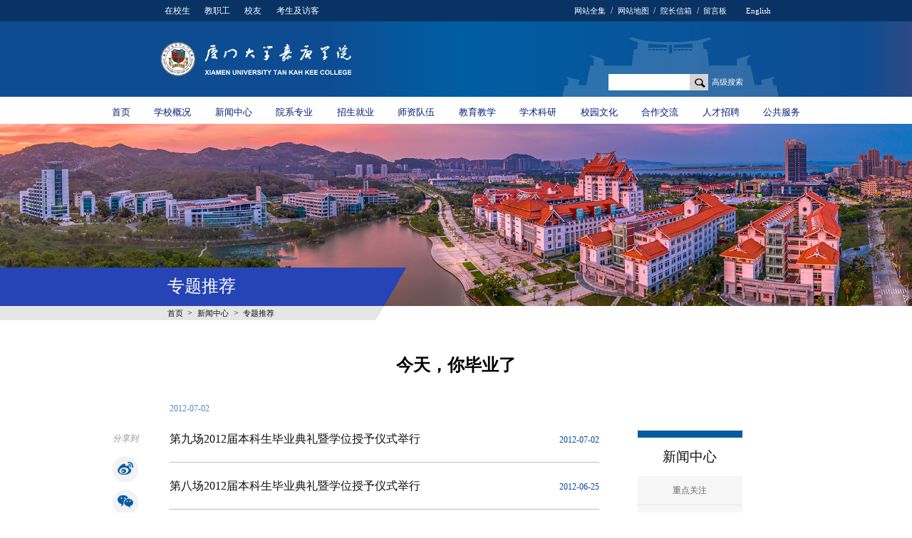

--- FILE ---
content_type: text/html; charset=utf-8
request_url: https://www.xujc.com/info/x4y30m2n.html
body_size: 7722
content:
<!DOCTYPE html><html style="font-size: 100px;"><head><meta charset="utf-8"><meta name="renderer" content="webkit" /><meta http-equiv="X-UA-Compatible" content="IE=Edge,chrome=1" /><meta name="viewport" content="width=device-width, initial-scale=1.0"><link rel="icon" href="/assets/cms/images/favicon.ico" type="image/x-icon"><title>今天，你毕业了-厦门大学嘉庚学院</title><meta name="keywords" content="嘉庚学院,陈嘉庚,学校概况,招生,招生办公室,厦门大学嘉庚学院,独立学院," /><meta name="description" content="厦门大学嘉庚学院创办于2003年，是经国家教育部批准，由教育部直属重点大学厦门大学和厦门嘉庚教育发展有限公司共同举办的，按新机制和新模式运作的独立学院。2010年7月，学校获评“全国先进独立学院”。2011、2012年，学校获评“中国最具品牌价值独立学院”榜首。2013年，学校荣登“回响中国”最具领导力独立学院榜首。2014年，学校再次登上“回响中国”最具知名度独立学院榜首。" /><link rel="stylesheet" type="text/css" href="/assets/cms/css/base.css?at=20251107"><link rel="stylesheet" type="text/css" href="/assets/cms/css/hd.css?at=20251107"><link rel="stylesheet" type="text/css" href="/assets/cms/css/ft.css?at=20251107"><link rel="stylesheet" type="text/css" href="/assets/cms/css/slick_slide_share_content_article_list.css?at=20251107"><script type="text/javascript" src="/assets/cms/js/jquery.min.js?at=20251107"></script><script type="text/javascript" src="/assets/cms/js/base.js?at=20251107"></script><script type="text/javascript" src="/assets/cms/js/jquery.qrcode.min.js?at=20251107"></script><script type="text/javascript" src="/assets/cms/js/slick.min.js?at=20251107"></script><script type="text/javascript" src="/assets/cms/js/share.js?at=20251107"></script><!--	<style>--><!--		html {-webkit-filter: grayscale(100%);-moz-filter: grayscale(100%);-ms-filter: grayscale(100%);-o-filter: grayscale(100%);filter:progid:DXImageTransform.Microsoft.BasicImage(grayscale=1);_filter:none;}--><!--	</style>--></head><body><div class="header"><div class="qrid_zz"><div id="qrid"></div></div><div class="hd_top"><div class="inner"><div class="status"><a href="/index/student.html">在校生</a><a href="/index/teacher.html">教职工</a><a href="http://xyw.xujc.com/" target="_blank">校友</a><a href="/index/candidate.html">考生及访客</a></div><div class="set_btn"><a href="/index/websites.html">网站全集</a><span>/</span><a href="/index/sitemap.html">网站地图</a><span>/</span><a href="/info/e6n0eg7l.html">院长信箱</a><span>/</span><a href="https://www.xujc.com/message/index.html" target="_blank">留言板</a><a href="http://en.xujc.com/" target="_blank" class="language">English</a></div></div></div><div class="hd_bot"><div class="inner"><div class="logo"><a href="/"><img src="/assets/cms/images/logo.png"></a></div><div class="search"><form id="search_form" action="/search/index.html" method="post" autocomplete="off"><input class="txt" id="query" name="query" type="text" onblur="if (this.value == '') {this.value = '请输入关键字';}" onfocus="if (this.value == '请输入关键字') {this.value = '';}"><input type="hidden" name="search_time" id="search_time" value="all" /><input type="hidden" id="fulltext" name="fulltext" value="title" /><input name="searchBtn" id="search" type="submit" class="btn" value=""><input type="hidden" name="__header_search_token__" value="188588769fc6e74ce25491484034e658" /></form><a href="/search/index.html">高级搜索</a></div><div class="nav_btn"><a href="#" class="ph_btn"></a></div><div class="search_btn"><a href="/search/index.html"><img src="/assets/cms/images/search_btn.png">搜索</a></div></div></div><div class="ph_nav"><ul class="ph_menu"><li><h2><a class="name" href="/info/x64ew42j.html">学校概况</a></h2><ul class="list"><li><a href="/info/x64ew42j.html">学校简介</a></li><li><a href="/info/9z498n23.html">办学特色</a></li><li><a href="/info/qy489g6w.html">愿景和使命</a></li><li><a href="/info/w84j2go3.html">校主简介</a></li><li><a href="/info/onv72mjn.html">学校领导</a></li><li><a href="/info/v9gd1g8d.html">组织机构</a></li><li><a href="/info/px4z7n38.html">院长寄语</a></li><li><a href="/info/3dno774z.html">学校标识</a></li><li><a href="/school/xyfg.html">校园风光</a></li><li><a href="/info/1ln5kmnd.html">校园导游</a></li><li><a href="/info/x64epen2.html">常见问题解答</a></li></ul></li><li><h2><a class="name" href="/news/xxxw.html">新闻中心</a></h2><ul class="list"><li><a href="/news/focus.html">重点关注</a></li><li><a href="/news/xxxw.html">学校新闻</a></li><li><a href="/news/special.html">专题推荐</a></li><li><a href="/news/spzx.html">视频在线</a></li><li><a href="/news/tpxw.html">图片新闻</a></li><li><a href="/news/mtbd.html">媒体报道</a></li><li><a href="/news/lnpd.html">历年盘点</a></li><li><a href="/newspaper/index.html">电子校报</a></li><li><a href="http://news.xmu.edu.cn/">厦大新闻</a></li></ul></li><li><h2><a class="name" href="/yxzy.html">院系专业</a></h2><ul class="list"><li><a href="/info/x147lzn2.html">院系专业示意图</a></li><li><a href="/major/index.html">专业介绍</a></li><li><a href="/info/dq43p7gw.html">课程体系设置特点</a></li><li><a href="http://jwb.xujc.com/pyfa/list.htm">专业课程设置</a></li><li><a href="/index/websites.html">院系网站</a></li></ul></li><li><h2><a class="name" href="/zsjy.html">招生就业</a></h2><ul class="list"><li><a href="http://zsb.xujc.com">招生办公室网站</a></li><li><a href="https://career.xujc.com/main.htm">实习与就业网</a></li><li><a href="http://cyy.xujc.com/">学生创业服务网</a></li><li><a href="/message/list/x64ew42j.html">招生咨询在线</a></li><li><a href="/message/list/o84rl4w7.html">就业咨询在线</a></li><li><a href="/info/z49v2lwg.html">招生专题</a></li></ul></li><li><h2><a class="name" href="/szdw.html">师资队伍</a></h2><ul class="list"><li><a href="/szdw/jsfc.html">教师风采</a></li><li><a href="/info/z499pe42.html">师资优势</a></li><li><a href="/teacher/index.html">教师队伍</a></li><li><a href="http://hr.xujc.com/zhaopin">招贤纳士</a></li></ul></li><li><h2><a class="name" href="/jwzx.html">教育教学</a></h2><ul class="list"><li><a href="http://jwb.xujc.com/">教务部网站</a></li><li><a href="http://jxcj.xujc.com/">教学促进部网站</a></li><li><a href="http://jw.xujc.com/">综合教务系统</a></li><li><a href="http://teach.xujc.com/">教学文件系统</a></li><li><a href="https://www.xujc.com/message/list/9z498n23.html">教务咨询在线</a></li><li><a href="http://lab.xujc.com/">实验教学与工业训练中心网站</a></li><li><a href="http://cets.xujc.com/">教育技术服务中心网站</a></li><li><a href="http://gp.xujc.com/">管理发展与培训中心网站</a></li></ul></li><li><h2><a class="name" href="/xsky.html">学术科研</a></h2><ul class="list"><li><a href="https://kyb.xujc.com/">科研工作部网站</a></li><li><a href="http://kyxt.xujc.com/">科研管理系统</a></li></ul></li><li><h2><a class="name" href="/xywh.html">校园文化</a></h2><ul class="list"><li><a href="http://xgb.xujc.com/">学工部、团委网站</a></li><li><a href="/xywh/xzfc.html">学子风采</a></li><li><a href="/xywh/jgzx.html">嘉庚之星</a></li><li><a href="/xywh/xygj.html">校园广角</a></li><li><a href="/xywh/xszpzst.html">学生作品展示厅</a></li><li><a href="/ysw/index.html">影赛网</a></li></ul></li><li><h2><a class="name" href="/gjhz.html">合作交流</a></h2><ul class="list"><li><a href="http://ec.xujc.com/">对外交流与合作部网站</a></li><li><a href="http://xqb.xujc.com/">校企校地合作部网站</a></li><li><a href="/gjhz/gjhzdt.html">国际合作动态</a></li></ul></li><li><h2><a class="name" href="http://hr.xujc.com/zhaopin">人才招聘</a></h2><ul class="list"><li><a href="http://hr.xujc.com/">招聘信息</a></li><li><a href="http://hr.xujc.com/download/120.html">表格下载</a></li><li><a href="http://hr.xujc.com/handbook/81.html">服务指南</a></li><li><a href="/message/list/w9gm1gem.html">人才咨询在线</a></li><li><a href="/info/pgk80ygq.html">相关链接</a></li></ul></li><li><h2><a class="name" href="/info/e6n0eg7l.html">公共服务</a></h2><ul class="list"><li><a href="/info/e6n0eg7l.html">常用电话</a></li><li><a href="/xxgk2/wlxgfwzn.html">网络服务</a></li><li><a href="http://mail.xujc.com">电子邮件系统</a></li><li><a href="http://zchq.xujc.com">资产与后勤管理</a></li><li><a href="/info/ln576mgd.html">图书档案</a></li><li><a href="/index/websites.html">网站全集</a></li><li><a href="/xxgk2/mb.html">PPT模版</a></li><li><a href="/wallpaper/index.html">桌面壁纸</a></li></ul></li></ul><div class="ph_status"><li><a href="/index/student.html">在校生></a></li><li><a href="/index/teacher.html">教职工></a></li><li><a href="/index/alumnus.html">校友></a></li><li><a href="/index/candidate.html">考生及访客></a></li></div></div></div><div class="header_sticky"><div class="nav"><ul class="menu"><li><a class="name" href="/">首页</a></li><li><a class="name" href="/info/x64ew42j.html" target="_self">学校概况</a><ul class="list" ><li><a href="/info/x64ew42j.html" target="_self">学校简介</a></li><li><a href="/info/9z498n23.html" target="_self">办学特色</a></li><li><a href="/info/qy489g6w.html" target="_self">愿景和使命</a></li><li><a href="/info/w84j2go3.html" target="_self">校主简介</a></li><li><a href="/info/onv72mjn.html" target="_self">学校领导</a></li><li><a href="/info/v9gd1g8d.html" target="_self">组织机构</a></li><li><a href="/info/px4z7n38.html" target="_self">院长寄语</a></li><li><a href="/info/3dno774z.html" target="_self">学校标识</a></li><li><a href="/school/xyfg.html" target="_self">校园风光</a></li><li><a href="/info/1ln5kmnd.html" target="_self">校园导游</a></li><li><a href="/info/x64epen2.html" target="_self">常见问题解答</a></li></ul></li><li><a class="name" href="/news/xxxw.html" target="_self">新闻中心</a><ul class="list" ><li><a href="/news/focus.html" target="_self">重点关注</a></li><li><a href="/news/xxxw.html" target="_self">学校新闻</a></li><li><a href="/news/special.html" target="_self">专题推荐</a></li><li><a href="/news/spzx.html" target="_self">视频在线</a></li><li><a href="/news/tpxw.html" target="_self">图片新闻</a></li><li><a href="/news/mtbd.html" target="_self">媒体报道</a></li><li><a href="/news/lnpd.html" target="_self">历年盘点</a></li><li><a href="/newspaper/index.html" target="_blank">电子校报</a></li><li><a href="http://news.xmu.edu.cn/" target="_blank">厦大新闻</a></li></ul></li><li><a class="name" href="/yxzy.html" target="_self">院系专业</a><ul class="list" ><li><a href="/info/x147lzn2.html" target="_self">院系专业示意图</a></li><li><a href="/major/index.html" target="_self">专业介绍</a></li><li><a href="/info/dq43p7gw.html" target="_self">课程体系设置特点</a></li><li><a href="http://jwb.xujc.com/pyfa/list.htm" target="_blank">专业课程设置</a></li><li><a href="/index/websites.html" target="_self">院系网站</a></li></ul></li><li><a class="name" href="/zsjy.html" target="_self">招生就业</a><ul class="list" ><li><a href="http://zsb.xujc.com" target="_blank">招生办公室网站</a></li><li><a href="https://career.xujc.com/main.htm" target="_blank">实习与就业网</a></li><li><a href="http://cyy.xujc.com/" target="_blank">学生创业服务网</a></li><li><a href="/message/list/x64ew42j.html" target="_blank">招生咨询在线</a></li><li><a href="/message/list/o84rl4w7.html" target="_blank">就业咨询在线</a></li><li><a href="/info/z49v2lwg.html" target="_self">招生专题</a></li></ul></li><li><a class="name" href="/szdw.html" target="_self">师资队伍</a><ul class="list" ><li><a href="/szdw/jsfc.html" target="_self">教师风采</a></li><li><a href="/info/z499pe42.html" target="_self">师资优势</a></li><li><a href="/teacher/index.html" target="_self">教师队伍</a></li><li><a href="http://hr.xujc.com/zhaopin" target="_blank">招贤纳士</a></li></ul></li><li><a class="name" href="/jwzx.html" target="_self">教育教学</a><ul class="list" style="width: 3rem;"><li><a href="http://jwb.xujc.com/" target="_blank">教务部网站</a></li><li><a href="http://jxcj.xujc.com/" target="_blank">教学促进部网站</a></li><li><a href="http://jw.xujc.com/" target="_blank">综合教务系统</a></li><li><a href="http://teach.xujc.com/" target="_blank">教学文件系统</a></li><li><a href="https://www.xujc.com/message/list/9z498n23.html" target="_blank">教务咨询在线</a></li><li><a href="http://lab.xujc.com/" target="_blank">实验教学与工业训练中心网站</a></li><li><a href="http://cets.xujc.com/" target="_blank">教育技术服务中心网站</a></li><li><a href="http://gp.xujc.com/" target="_blank">管理发展与培训中心网站</a></li></ul></li><li><a class="name" href="/xsky.html" target="_self">学术科研</a><ul class="list" ><li><a href="https://kyb.xujc.com/" target="_blank">科研工作部网站</a></li><li><a href="http://kyxt.xujc.com/" target="_blank">科研管理系统</a></li></ul></li><li><a class="name" href="/xywh.html" target="_self">校园文化</a><ul class="list" ><li><a href="http://xgb.xujc.com/" target="_blank">学工部、团委网站</a></li><li><a href="/xywh/xzfc.html" target="_self">学子风采</a></li><li><a href="/xywh/jgzx.html" target="_self">嘉庚之星</a></li><li><a href="/xywh/xygj.html" target="_self">校园广角</a></li><li><a href="/xywh/xszpzst.html" target="_self">学生作品展示厅</a></li><li><a href="/ysw/index.html" target="_blank">影赛网</a></li></ul></li><li><a class="name" href="/gjhz.html" target="_self">合作交流</a><ul class="list" ><li><a href="http://ec.xujc.com/" target="_blank">对外交流与合作部网站</a></li><li><a href="http://xqb.xujc.com/" target="_blank">校企校地合作部网站</a></li><li><a href="/gjhz/gjhzdt.html" target="_self">国际合作动态</a></li></ul></li><li><a class="name" href="http://hr.xujc.com/zhaopin" target="_blank">人才招聘</a><ul class="list" ><li><a href="http://hr.xujc.com/" target="_blank">招聘信息</a></li><li><a href="http://hr.xujc.com/download/120.html" target="_blank">表格下载</a></li><li><a href="http://hr.xujc.com/handbook/81.html" target="_blank">服务指南</a></li><li><a href="/message/list/w9gm1gem.html" target="_blank">人才咨询在线</a></li><li><a href="/info/pgk80ygq.html" target="_self">相关链接</a></li></ul></li><li><a class="name" href="/info/e6n0eg7l.html" target="_self">公共服务</a><ul class="list" ><li><a href="/info/e6n0eg7l.html" target="_self">常用电话</a></li><li><a href="/xxgk2/wlxgfwzn.html" target="_self">网络服务</a></li><li><a href="http://mail.xujc.com" target="_blank">电子邮件系统</a></li><li><a href="http://zchq.xujc.com" target="_blank">资产与后勤管理</a></li><li><a href="/info/ln576mgd.html" target="_self">图书档案</a></li><li><a href="/index/websites.html" target="_self">网站全集</a></li><li><a href="/xxgk2/mb.html" target="_self">PPT模版</a></li><li><a href="/wallpaper/index.html" target="_self">桌面壁纸</a></li></ul></li></ul><script type="text/javascript">
    const el = document.querySelector(".header_sticky");
    const observer = new IntersectionObserver(([e]) => e.target.classList.toggle("is-pinned", e.intersectionRatio < 1), {threshold: [1]});
    observer.observe(el);
</script></div></div><div class="container clearfix"><div class="column_banner"><img src='/upload/d4/b848c62b32fdda84e1417f5e4b5ba6.jpg'><div class="sub_info"><div class="column_name"><h2>专题推荐</h2></div><div class="column_seat"><a href="/" target="_self">首页</a><span>&gt;</span><a href="/news/xxxw.html" target="_self">新闻中心</a><span>&gt;</span><a href="/news/special.html" target="_self">专题推荐</a></div></div><div class="column_nav"><div class="p_col">新闻中心<span><img src="/assets/cms/images/sub_btn.png"></span></div><ul class="sub_nav"><li><a href="/news/focus.html" target="_self" >重点关注</a></li><li><a href="/news/xxxw.html" target="_self" >学校新闻</a></li><li><a href="/news/special.html" target="_self" class="select">专题推荐</a></li><li><a href="/news/spzx.html" target="_self" >视频在线</a></li><li><a href="/news/tpxw.html" target="_self" >图片新闻</a></li><li><a href="/news/mtbd.html" target="_self" >媒体报道</a></li><li><a href="/news/lnpd.html" target="_self" >历年盘点</a></li><li><a href="/newspaper/index.html" target="_blank" >电子校报</a></li><li><a href="http://news.xmu.edu.cn/" target="_blank" >厦大新闻</a></li></ul></div></div><div class="inner clearfix"><div class="share ph_share"><script type="text/javascript">
    var share_options = {
        "url" : window.location.href,
        "title" : document.title,
        "summary" : "",
        "pic" : "",
    }
</script><div class="share_box"><i class="fl">分享到</i><div onclick="goShare('tsina',share_options)"><img src="/assets/cms/images/icon/share_wb.png"></div><div onclick="goShare('weixin',share_options)"><img src="/assets/cms/images/icon/share_wx.png"></div><div onclick="goShare('sqq',share_options)"><img src="/assets/cms/images/icon/share_qq.png"></div><div onclick="goShare('qzone',share_options)"><img src="/assets/cms/images/icon/share_kj.png"></div></div></div><div class="art_info"><div class="tit"><h2 class="bt">今天，你毕业了</h2></div><div class="info"></div><div class="cont"><span class="date">2012-07-02</span><span class="num"></span></div></div><div class="column_rt"><div class="column_sub"><div class="p_col">新闻中心</div><ul class="list"><li><a href="/news/focus.html" target="_self" >重点关注</a></li><li><a href="/news/xxxw.html" target="_self" >学校新闻</a></li><li><a href="/news/special.html" target="_self" class="select">专题推荐</a></li><li><a href="/news/spzx.html" target="_self" >视频在线</a></li><li><a href="/news/tpxw.html" target="_self" >图片新闻</a></li><li><a href="/news/mtbd.html" target="_self" >媒体报道</a></li><li><a href="/news/lnpd.html" target="_self" >历年盘点</a></li><li><a href="/newspaper/index.html" target="_blank" >电子校报</a></li><li><a href="http://news.xmu.edu.cn/" target="_blank" >厦大新闻</a></li></ul></div><div class="jqgx"><div class="tit"><img src="/assets/cms/images/jqgx_tb.png">近期更新
            </div><ul class="list"><li><a href="https://www.xujc.com/info/r42k8ly4.html" target="_blank"><span><img src="/assets/cms/images/clock.png">2025-09-30</span>2025军训专题：锤炼过硬本领，砥砺报国之志，彰显青春担当</a></li><li><a href="https://www.xujc.com/info/1n6r73vn.html" target="_blank"><span><img src="/assets/cms/images/clock.png">2025-09-18</span>2025迎新专题：共赴青春征程  新“嘉庚人”启航逐梦</a></li><li><a href="https://www.xujc.com/info/x4zz3994.html" target="_blank"><span><img src="/assets/cms/images/clock.png">2025-09-17</span>2025暑期社会实践：青春挺膺担当  “嘉”人贡献力量</a></li><li><a href="https://www.xujc.com/info/onv0qrpg.html" target="_blank"><span><img src="/assets/cms/images/clock.png">2025-08-01</span>2025实践教学周：实践出真知，青春当有为</a></li><li><a href="https://www.xujc.com/info/147k60og.html" target="_blank"><span><img src="/assets/cms/images/clock.png">2025-07-21</span>新时代“嘉”人</a></li><li><a href="https://www.xujc.com/info/5gpwrp5n.html" target="_blank"><span><img src="/assets/cms/images/clock.png">2025-07-10</span>我的独“嘉”记忆</a></li></ul></div></div><div class="column_lt"><div class="share"><script type="text/javascript">
    var share_options = {
        "url" : window.location.href,
        "title" : document.title,
        "summary" : "",
        "pic" : "",
    }
</script><div class="share_box"><i class="fl">分享到</i><div onclick="goShare('tsina',share_options)"><img src="/assets/cms/images/icon/share_wb.png"></div><div onclick="goShare('weixin',share_options)"><img src="/assets/cms/images/icon/share_wx.png"></div><div onclick="goShare('sqq',share_options)"><img src="/assets/cms/images/icon/share_qq.png"></div><div onclick="goShare('qzone',share_options)"><img src="/assets/cms/images/icon/share_kj.png"></div></div></div><div class="zttj_cont"><div class="sort_list2"><div class="list"><li class="info"><div class="tit"><a href="https://www.xujc.com/info/r42jj0mn.html" target="_blank">第九场2012届本科生毕业典礼暨学位授予仪式举行</a></div><div class="cont"><span class="num"></span><span class="date">2012-07-02</span></div></li><li class="info"><div class="tit"><a href="https://www.xujc.com/info/dno85qqg.html" target="_blank">第八场2012届本科生毕业典礼暨学位授予仪式举行</a></div><div class="cont"><span class="num"></span><span class="date">2012-06-25</span></div></li><li class="info"><div class="tit"><a href="https://www.xujc.com/info/z49vmdwg.html" target="_blank">第七场2012届本科生毕业典礼暨学位授予仪式举行</a></div><div class="cont"><span class="num"></span><span class="date">2012-06-25</span></div></li><li class="info"><div class="tit"><a href="https://www.xujc.com/info/9gmorym4.html" target="_blank">第六场2012届本科生毕业典礼暨学位授予仪式举行</a></div><div class="cont"><span class="num"></span><span class="date">2012-06-24</span></div></li><li class="info"><div class="tit"><a href="https://www.xujc.com/info/x4y3082n.html" target="_blank">第五场2012届本科生毕业典礼暨学位授予仪式举行</a></div><div class="cont"><span class="num"></span><span class="date">2012-06-23</span></div></li><li class="info"><div class="tit"><a href="https://www.xujc.com/info/3n1v76wn.html" target="_blank">第四场2012届本科生毕业典礼暨学位授予仪式举行</a></div><div class="cont"><span class="num"></span><span class="date">2012-06-23</span></div></li><li class="info"><div class="tit"><a href="https://www.xujc.com/info/ln5rvo54.html" target="_blank">第三场2012届本科生毕业典礼暨学位授予仪式举行</a></div><div class="cont"><span class="num"></span><span class="date">2012-06-23</span></div></li><li class="info"><div class="tit"><a href="https://www.xujc.com/info/6n02lvdg.html" target="_blank">第二场2012届本科生毕业典礼暨学位授予仪式举行</a></div><div class="cont"><span class="num"></span><span class="date">2012-06-23</span></div></li><li class="info"><div class="tit"><a href="https://www.xujc.com/info/x4zdvjxn.html" target="_blank">首场2012届本科生毕业典礼暨学位授予仪式举行</a></div><div class="cont"><span class="num"></span><span class="date">2012-06-23</span></div></li></div></div><div class="sort_list2"><div class="sort_tit">毕业生代表致辞</div><div class="list"><li class="info"><div class="tit"><a href="https://www.xujc.com/info/5gpyjk5g.html" target="_blank">建筑学系2012届毕业生苏宗毅发言</a></div><div class="cont"><span class="num"></span><span class="date">2012-06-29</span></div></li><li class="info"><div class="tit"><a href="https://www.xujc.com/info/147lv8on.html" target="_blank">机电工程系2012届毕业生徐洋发言</a></div><div class="cont"><span class="num"></span><span class="date">2012-06-24</span></div></li><li class="info"><div class="tit"><a href="https://www.xujc.com/info/r42j03pn.html" target="_blank">会计系2012届毕业生任昱发言</a></div><div class="cont"><span class="num"></span><span class="date">2012-06-24</span></div></li><li class="info"><div class="tit"><a href="https://www.xujc.com/info/9gdw7j3n.html" target="_blank">艺术设计系2012届毕业生黄佳慧发言</a></div><div class="cont"><span class="num"></span><span class="date">2012-06-23</span></div></li><li class="info"><div class="tit"><a href="https://www.xujc.com/info/84j5d05g.html" target="_blank">管理系2012届毕业生黄晓玲发言</a></div><div class="cont"><span class="num"></span><span class="date">2012-06-23</span></div></li><li class="info"><div class="tit"><a href="https://www.xujc.com/info/y48rvjvg.html" target="_blank">电子工程系2012届毕业生林明河发言</a></div><div class="cont"><span class="num"></span><span class="date">2012-06-23</span></div></li><li class="info"><div class="tit"><a href="https://www.xujc.com/info/wnl7moq4.html" target="_blank">法学院2012届毕业生詹一璟发言</a></div><div class="cont"><span class="num"></span><span class="date">2012-06-22</span></div></li><li class="info"><div class="tit"><a href="https://www.xujc.com/info/74ql523g.html" target="_blank">国际经贸系2012届毕业生王嫔婷发言</a></div><div class="cont"><span class="num"></span><span class="date">2012-06-22</span></div></li><li class="info"><div class="tit"><a href="https://www.xujc.com/info/9gmor9m4.html" target="_blank">财政金融系2012届毕业生李萍萍发言</a></div><div class="cont"><span class="num"></span><span class="date">2012-06-22</span></div></li></div></div><div class="sort_list2"><div class="sort_tit">教师代表发言</div><div class="list"><li class="info"><div class="tit"><a href="https://www.xujc.com/info/pgkdw5l4.html" target="_blank">英语系教师代表Stephen Ling发言</a></div><div class="cont"><span class="num"></span><span class="date">2012-06-24</span></div></li><li class="info"><div class="tit"><a href="https://www.xujc.com/info/64wlpo8g.html" target="_blank">会计系教师代表刘莉发言</a></div><div class="cont"><span class="num"></span><span class="date">2012-06-24</span></div></li><li class="info"><div class="tit"><a href="https://www.xujc.com/info/q43lvx04.html" target="_blank">音乐系杨镇主任毕业典礼发言</a></div><div class="cont"><span class="num"></span><span class="date">2012-06-24</span></div></li><li class="info"><div class="tit"><a href="https://www.xujc.com/info/1n6mv9x4.html" target="_blank">电子商务系教师代表方建生发言</a></div><div class="cont"><span class="num"></span><span class="date">2012-06-24</span></div></li><li class="info"><div class="tit"><a href="https://www.xujc.com/info/onv7ve2n.html" target="_blank">计算机科学与技术系教师代表郭一晶发言</a></div><div class="cont"><span class="num"></span><span class="date">2012-06-24</span></div></li><li class="info"><div class="tit"><a href="https://www.xujc.com/info/84ry2vpg.html" target="_blank">法学院教师代表涂崇禹发言</a></div><div class="cont"><span class="num"></span><span class="date">2012-06-24</span></div></li><li class="info"><div class="tit"><a href="https://www.xujc.com/info/wnl7m1q4.html" target="_blank">国际经贸系教师代表田力发言</a></div><div class="cont"><span class="num"></span><span class="date">2012-06-24</span></div></li><li class="info"><div class="tit"><a href="https://www.xujc.com/info/74ql5r3g.html" target="_blank">财政金融系教师代表陈建淦发言</a></div><div class="cont"><span class="num"></span><span class="date">2012-06-24</span></div></li></div></div><div class="sort_list2"><div class="sort_tit">毕业生家长代表致辞</div><div class="list"><li class="info"><div class="tit"><a href="https://www.xujc.com/info/z49vmywg.html" target="_blank">第九场毕业生家长代表贾庚海先生致辞</a></div><div class="cont"><span class="num"></span><span class="date">2012-06-29</span></div></li><li class="info"><div class="tit"><a href="https://www.xujc.com/info/dno85jqg.html" target="_blank">第八场毕业生家长代表致辞</a></div><div class="cont"><span class="num"></span><span class="date">2012-06-24</span></div></li><li class="info"><div class="tit"><a href="https://www.xujc.com/info/j4xk7y5n.html" target="_blank">第七场毕业生家长代表致辞</a></div><div class="cont"><span class="num"></span><span class="date">2012-06-24</span></div></li><li class="info"><div class="tit"><a href="https://www.xujc.com/info/pgkdwel4.html" target="_blank">第六场毕业生家长代表致辞</a></div><div class="cont"><span class="num"></span><span class="date">2012-06-23</span></div></li><li class="info"><div class="tit"><a href="https://www.xujc.com/info/64wlp18g.html" target="_blank">第五场毕业生家长代表危有水先生致辞</a></div><div class="cont"><span class="num"></span><span class="date">2012-06-23</span></div></li><li class="info"><div class="tit"><a href="https://www.xujc.com/info/q43lv704.html" target="_blank">第四场毕业生家长代表致辞</a></div><div class="cont"><span class="num"></span><span class="date">2012-06-23</span></div></li><li class="info"><div class="tit"><a href="https://www.xujc.com/info/1n6mv0x4.html" target="_blank">第三场毕业生家长代表致辞</a></div><div class="cont"><span class="num"></span><span class="date">2012-06-22</span></div></li><li class="info"><div class="tit"><a href="https://www.xujc.com/info/onv7v52n.html" target="_blank">第二场毕业生家长代表致辞</a></div><div class="cont"><span class="num"></span><span class="date">2012-06-22</span></div></li><li class="info"><div class="tit"><a href="https://www.xujc.com/info/84ry27pg.html" target="_blank">第一场毕业生家长代表赖剑平先生致辞</a></div><div class="cont"><span class="num"></span><span class="date">2012-06-22</span></div></li></div></div><div class="sort_list2"><div class="sort_tit">合作单位代表发言</div><div class="list"><li class="info"><div class="tit"><a href="https://www.xujc.com/info/5gpyyjrg.html" target="_blank">第八场毕业典礼合作单位代表厦门天能电子有限公司总经理吴慧芳女士</a></div><div class="cont"><span class="num"></span><span class="date">2012-07-02</span></div></li><li class="info"><div class="tit"><a href="https://www.xujc.com/info/z49vmwwg.html" target="_blank">第五场毕业典礼合作单位代表厦门弘信国际物流股份有限公司常务副总经理颜建宏</a></div><div class="cont"><span class="num"></span><span class="date">2012-06-27</span></div></li><li class="info"><div class="tit"><a href="https://www.xujc.com/info/x4y3052n.html" target="_blank">第七场毕业典礼合作单位代表厦门晟源企业陈德龙先生发言</a></div><div class="cont"><span class="num"></span><span class="date">2012-06-25</span></div></li><li class="info"><div class="tit"><a href="https://www.xujc.com/info/3n1v7dwn.html" target="_blank">第六场毕业典礼合作单位代厦门富仪建筑设计有限公司陈保改先生发言</a></div><div class="cont"><span class="num"></span><span class="date">2012-06-25</span></div></li><li class="info"><div class="tit"><a href="https://www.xujc.com/info/ln5rvy54.html" target="_blank">第四场毕业典礼合作单位代表美利捷公司张泽华先生发言</a></div><div class="cont"><span class="num"></span><span class="date">2012-06-25</span></div></li><li class="info"><div class="tit"><a href="https://www.xujc.com/info/6n02l8dg.html" target="_blank">第三场毕业典礼合作单位代表云霄县广电局何明坤先生发言</a></div><div class="cont"><span class="num"></span><span class="date">2012-06-25</span></div></li><li class="info"><div class="tit"><a href="https://www.xujc.com/info/x4zdvyxn.html" target="_blank">第二场毕业典礼合作单位代表新加坡印咨询集团林斌先生发言</a></div><div class="cont"><span class="num"></span><span class="date">2012-06-25</span></div></li><li class="info"><div class="tit"><a href="https://www.xujc.com/info/y48rv6vg.html" target="_blank">第一场毕业典礼合作单位代表厦门理昂黄金交易有限公司董事长哈明理先生发言</a></div><div class="cont"><span class="num"></span><span class="date">2012-06-25</span></div></li></div></div></div></div></div></div><div class="footer"><div class="site_info clearfix"><div class="inner"><div class="ft_logo"><a href="/"><img src="/assets/cms/images/foot_logo.png"></a></div><div class="info"><p class="inline"><span class="phone">电话：0596-6288506</span><span class="fax">传真：0596-6288214</span></p><p class="inline"><span class="enrollment">招生咨询：0596-6288416</span><span class="recruitment">招聘咨询：0596-6288529</span></p><p class="inline"><span class="mail">邮箱：jgxy@xujc.com</span><span class="record">厦门大学ICP：D200017</span></p><p class="inline"><span class="record"><a href="http://beian.miit.gov.cn" title="闽ICP备05026660号" target="_blank">闽ICP备05026660号</a></span><span class="record"><a href="http://www.beian.gov.cn/portal/registerSystemInfo?recordcode=35069802000003" title="闽公网安备35069802000003号" target="_blank">闽公网安备35069802000003号</a></span></p><p><span class="address">地址：福建漳州招商局经济技术开发区厦门大学漳州校区</span><span class="postcode">邮编：363123</span></p></div></div></div><div class="site_edition clearfix"><div class="inner"><div class="edition"><span class="visit">网站总访问量:</span><span class="num">144,490,391</span><span >|</span><a href="http://cmzx.xujc.com/2019/0401/c5477a113226/page.htm" target="_blank">投稿须知</a></div><div class="copyright"><span>Copyright©厦门大学嘉庚学院 since 2023,All Rights Reserved</span></div></div></div></div><script type="text/javascript">    $(function () {
        $(".slider-for").slick({
            slidesToShow: 1,
            slidesToScroll: 1,
            arrows: true,
            fade: true,
            adaptiveHeight: true,
            asNavFor: ".slider-nav",
            responsive: [
                {
                    breakpoint: 800,
                    settings: {
                        arrows: true,
                        adaptiveHeight: true
                    }
                }
            ]
        });
        $(".slider-nav").slick({
            slidesToShow: 5,
            slidesToScroll: 1,
            asNavFor: ".slider-for",
            arrows: true,
            dots: false,
            centerMode: false,
            focusOnSelect: true
        });
    })
    $(".column_nav .p_col").click(function() {
        $(".column_nav .sub_nav").slideToggle();
    });
</script><script type="text/javascript">$('.qrid_zz').click(function(){
	$('.qrid_zz')[0].style.display="none";
});
$(function () {
	$('#search').click(function () {
		var query = $("#query").val();
		if (query == '' || query == '请输入关键字') {
			alert('查询内容不能为空');
			return false;
		}
		$('#search_form').submit();
	});
});
</script><script>var _hmt = _hmt || [];
(function() {
	var hm = document.createElement("script");
	hm.src = "https://hm.baidu.com/hm.js?d4b4fe5895335a64dc71a1e3d97ecaae";
	var s = document.getElementsByTagName("script")[0];
	s.parentNode.insertBefore(hm, s);
})();
</script></body></html>

--- FILE ---
content_type: text/css
request_url: https://www.xujc.com/assets/cms/css/base.css?at=20251107
body_size: 687
content:
html,body,div,dl,dt,dd,ul,ol,li,h1,h2,h3,h4,h5,h6,pre,code,form,fieldset,legend,input,textarea,p,a,blockquote,th,td,hr,button,article,aside,details,figcaption,figure,footer,header,hgroup,menu,nav,section {
    margin: 0;
    padding: 0;
    -webkit-box-sizing: border-box;
    -moz-box-sizing: border-box;
    box-sizing: border-box;
}
img {
    border: 0;
    vertical-align: middle;
}
iframe{
    margin: 0px;
    border: 0px;
    padding: 0px;
    font-size: 100%;
    font-weight: normal;
    font-family: inherit;
    -webkit-text-size-adjust: 100%;
    -webkit-font-navoothing: subpixel-antialiased;
}
ol,ul,li{list-style-type:none;}
input {
    border: none;
    outline: medium;
}
body {
    font-size: 0.18rem;
    color: #0e0e0e;
    line-height: 0.34rem;
    font-family: "微软雅黑","黑体","STHeiti","Microsoft YaHei";
    background-color: #fff;
    min-width: 320px;
}
.container table{max-width: 100%;}
.container table th{word-wrap: break-word;white-space: initial;}
.container table td{word-wrap: break-word;white-space: initial;/*padding: 0.05rem;*/}
.container table td p{line-height: 0.3rem;}
a{color: #0e0e0e;font-size: 0.18rem;line-height: 0.3rem}
a,a:link,a:hover{text-decoration: none;font-family: "微软雅黑","黑体","STHeiti","Microsoft YaHei";}
a:hover{color: #f96616;}
.left{float: left;}
.right{float: right;}
.clearfix:after{display:block;content:'';clear:both;height:0px;visibility: hidden;}
.clearfix{*display:table;*zoom:1;}
.relative{position:relative;}
.inner{width: 13.2rem;margin: 0 auto;}

@media screen and (max-width: 800px){
    .inner{width: 85%;}
    .container table td p{font-size: 0.35rem;line-height: 0.6rem;}
    .container table td p a{font-size: 0.35rem;line-height: 0.6rem;}
}

--- FILE ---
content_type: text/css
request_url: https://www.xujc.com/assets/cms/css/hd.css?at=20251107
body_size: 1640
content:
.header{width: 100%;}
.header .hd_top{height: 0.45rem;line-height: 0.45rem;background: #083364;}
.header .hd_top a{color: #fff}
.header .hd_top a:hover{color: #f96616;}
.header .hd_top .status{display: inline-block;margin-left: 0.35rem}
.header .hd_top .status a{padding: 0 0.15rem;}
.header .hd_top .set_btn{float: right;display: inline-block;}
.header .hd_top .set_btn a{font-size: 0.16rem;}
.header .hd_top .set_btn a.language{padding-left: 0.40rem;}
.header .hd_top .set_btn span{padding: 0 0.10rem;color: #fff;}
@media screen and (max-width: 800px){
	.header .hd_top{display: none;}
}

.header .hd_bot{width: 100%;height: 1.65rem;background: url(../images/hd_bg.png) no-repeat;background-size: 100%;min-height: 55px;}
.header .hd_bot .logo{float: left;display: inline-block;margin-left: 0.3rem;margin-top: 0.35rem;}
.header .hd_bot .logo img{width: 4.30rem;background-size: 100%;}
.header .hd_bot .search{float: right;width: 3.4rem;height: 0.35rem;margin-top: 1.1rem;}
.header .hd_bot .search .txt{float:left;width: 1.7rem;height: 0.34rem;font-size: 0.15rem;color: #333;line-height: 0.35rem;padding:5px;border-right:0;-webkit-appearance:none;}
.header .hd_bot .search .btn{float:left;width: 0.38rem;height: 0.34rem;display: inline-block;background: #d3d3d3 url("../images/search.png") no-repeat center center;background-size: 80% 80%;line-height: 0.35rem;margin-right: 5px}
.header .hd_bot .search a{color: #fff;font-size: 0.16rem}
.header .hd_bot .search_btn{display: none;}
.header .hd_bot .nav_btn{display: none;}
@media screen and (max-width: 800px){
	.header .hd_bot{height: 1.28rem;background: url(../images/ph_hd.jpg) no-repeat;background-size: 100%;}
	.header .hd_bot .inner{width: 100%;}
	.header .hd_bot .logo{/*margin-left: 0.95rem;*/margin-top: 0.3rem;}
	.header .hd_bot .logo img{width: 3.8rem;background-size: 100%;animation:myfirst 1s;-webkit-animation:myfirst 1s; /* Safari and Chrome */}
	.header .hd_bot .search{display: none;}
	.header .hd_bot .search_btn{display: block;float: right;margin-right: 0.6rem;margin-top: 0.5rem;}
	.header .hd_bot .search_btn a{font-size: 0.18rem;line-height: 0.18rem;color: #fff;}
	.header .hd_bot .search_btn img{width: 0.38rem;}
	.header .hd_bot .nav_btn{display: block;float: right;}
	.header .hd_bot .nav_btn a{display: block;width: 0.97rem;height: 0.97rem;background: #11aad3 url('../images/ph_nav.png') no-repeat;background-size: 100%;animation:myfirst 1s;-webkit-animation:myfirst 1s; /* Safari and Chrome */}
	.header.navshow .hd_bot .nav_btn a{background: #11aad3 url('../images/ph_close.jpg') no-repeat;background-size: 100% 100%;}
}

@keyframes myfirst
{
	from {opacity: 0;right:-162px;}
	to {opacity: 1;right:0;}
}

.header_sticky{position: sticky;top: -1px;z-index: 1000}
.header_sticky .nav{width: 100%;height: 0.5rem;text-align: center;background: #fff}
.header_sticky .nav ul.menu{width: auto;height: 0.5rem;margin: 0 auto;display: inline-block;}
.header_sticky .nav ul.menu li{text-align: center;height: 0.5rem;position: relative;display: inline-block;}
.header_sticky .nav ul.menu li a.name{height: 0.5rem;padding: 0 0.25rem;font-size: 0.2rem;line-height: 0.5rem;color: #031d79;}
.header_sticky .nav ul.menu .list{position: absolute;z-index: 1;opacity: 0;visibility: hidden;left: 33%;right: auto;top: 0.5rem;bottom: auto;background: #fff;width: 2.5rem;margin-left: -1rem;box-shadow: 0 0 0.38rem 0 rgba(0, 0, 0, 0.19);-webkit-box-shadow: 0 0 0.38rem 0 rgba(0, 0, 0, 0.19);-moz-box-shadow: 0 0 0.38rem 0 rgba(0, 0, 0, 0.19);border-top: 0.1rem solid #015ca2;padding: 0.1rem 0 0.2rem;}
.header_sticky .nav ul.menu .list li{display: block;height: auto;}
.header_sticky .nav ul.menu .list a{display: block;text-align: center;border-bottom: 1px solid #ededed;padding: 0.1rem 0.2rem;font-size: 0.18rem;line-height: 0.3rem;color: #333;}
.header_sticky .nav ul.menu .list a:hover{background: #fb9c0a;color: #fff;}
.header_sticky .nav ul.menu li:hover a.name{color: #d4600d;}
.header_sticky .nav ul.menu li:hover .list{opacity: 1;visibility: visible;top: 100%;transition: opacity 0.5s ease;-webkit-transition: opacity 0.5s ease;-moz-transition: opacity 0.5s ease;-o-transition: opacity 0.5s ease;}
.header_sticky.is-pinned .nav{background: #0259a0}
.header_sticky.is-pinned .nav ul.menu li a.name{color: #fff}
.header_sticky.is-pinned .nav ul.menu li:hover a.name{color: #edae4f;}
.header_sticky.is-pinned .nav ul.menu .list{border-top: 0.1rem solid #c5c4c4;}
.header .ph_nav{display: none;}
@media screen and (max-width: 800px){
	.header_sticky .nav{display: none;}
	.header.navshow .ph_nav{display: block;position: absolute;top: 1.3rem;width: 100%;z-index: 999;border-bottom: 0.2rem solid #015ca2;}
	.header .ph_menu{background: #fff;}
	.header .ph_menu a{font-size: 0.38rem;}
	.header .ph_menu li{width: 100%;text-align: left;border-bottom: 1px solid #ededed;}
	.header .ph_menu li h2 {position: relative;line-height: 1rem;width: 86%;margin: 0 auto;}
	.header .ph_menu li h2 a{color: #031d79;line-height: 1rem;}
	.header .ph_menu li .h2:after {position: absolute;right: 0.22rem;top: 0.36rem;width: 0;height: 0;content: "";border-width: 0.16rem 0.16rem 0 0.16rem;border-style: solid;border-color: #fff transparent;-webkit-transition: all .25s;-moz-transition: all .25s;-ms-transition: all .25s;-o-transition: all .25s;transition: all .25s;}
	.header .ph_menu li .h2:before {position: absolute;right: 0.17rem;top: 0.36rem;width: 0;height: 0;content: "";border-width: 0.2rem 0.2rem 0 0.2rem;border-style: solid;border-color: #031d79 transparent;-webkit-transition: transform .25s;-moz-transition: transform .25s;-ms-transition: transform .25s;-o-transition: transform .25s;transition: transform .25s;}
	.header .ph_menu li.active h2:after{top: 0.41rem;-webkit-transform: rotate(180deg);-moz-transform: rotate(180deg);-ms-transform: rotate(180deg);-o-transform: rotate(180deg);transform: rotate(180deg); }
	.header .ph_menu li.active h2:before{-webkit-transform: rotate(180deg);-moz-transform: rotate(180deg);-ms-transform: rotate(180deg);-o-transform: rotate(180deg);transform: rotate(180deg);        }
	.header .ph_menu li .list{display: none;width: 100%;margin: 0 auto;}
	.header .ph_menu li .list li a{line-height: 0.8rem;padding-left: 0.8rem}
	.header .ph_menu li .list li:hover{background: #fb9c0a;}
	.header .ph_menu li .list li:hover a{color: #fff;}
	.header .ph_status{width: 100%;background: #fff;display: flex;flex-wrap: wrap;}
	.header .ph_status li{width: 50%;}
	.header .ph_status li a{font-size: 0.3rem;line-height: 0.8rem;width: 72%;display: block;margin: 0 auto;}
}

--- FILE ---
content_type: text/css
request_url: https://www.xujc.com/assets/cms/css/ft.css?at=20251107
body_size: 506
content:
.footer{width: 100%;display: block;background: #2d3e75;}
.footer .site_info{width: 100%;padding: 0.65rem 0 0.5rem;}
.footer .site_info .ft_logo{width: 3.55rem;float: left;margin-left: 0.25rem;}
.footer .site_info .ft_logo img{width: 3.55rem;}
.footer .site_info .info{float: right;width: 8.3rem;}
.footer .site_info .info p.inline{display: inline-block;}
.footer .site_info .info span{font-size: 0.14rem;line-height: 0.20rem;color: #fff;padding-right: 0.15rem}
.footer .site_info .info span a{font-size: 0.14rem;color: #fff;}
.footer .site_edition{background: #313131;width: 100%;}
.footer .site_edition .copyright{float: left;display: inline-block;color: #fff;font-size: 0.12rem;line-height: 0.62rem;padding-left: 0.6rem}
.footer .site_edition .edition{float: right;display: inline-block;line-height: 0.62rem;color: #fff;}
.footer .site_edition .edition span{padding: 0 0.16rem;}
.footer .site_edition .edition .visit{font-size: 0.14rem;}
.footer .site_edition .edition .num{font-size: 0.18rem;padding: 0}
.footer .site_edition .edition .old{color: #f96616;}
.footer .site_edition .edition a{font-size: 0.16rem;color: #fff;}
.footer .site_edition .edition a:hover{color: #f96616;}
@media screen and (max-width: 800px){
	.footer .site_info{padding: 0;}
	.footer .site_info .ft_logo{float: none;width: 4.3rem;margin: 0 auto 0.35rem;padding-top: 0.75rem;}
	.footer .site_info .ft_logo img{width: 100%;}
	.footer .site_info .info{float: none;text-align: center;width: auto;margin-bottom: 0.30rem;width: 100%}
	.footer .site_info .info p.inline{display: block;}
	.footer .site_info .info span{font-size: 0.24rem;line-height: 0.3rem;padding-right: 0.20rem}
	.footer .site_edition{height: auto;text-align: center;padding: 0.15rem 0;}
	.footer .site_edition .copyright{float: none;padding: 0;font-size: 0.14rem;line-height: 20px;}
	.footer .site_edition .edition{float: none;text-align: center;line-height: 25px;margin-bottom: 10px}
	.footer .site_edition .edition span{padding: 0 0.16rem;font-size: 0.24rem}
	.footer .site_edition .edition .visit{font-size: 0.24rem;}
	.footer .site_edition .edition .num{font-size: 0.24rem;}
	.footer .site_edition .edition a{font-size: 0.24rem;}
}
@media screen and (max-width: 440px){
	.footer .site_info .ft_logo{width: 90%;}
	.footer .site_info .info span{line-height: 0.45rem;}
}


--- FILE ---
content_type: text/css
request_url: https://www.xujc.com/assets/cms/css/slick_slide_share_content_article_list.css?at=20251107
body_size: 13
content:
@charset "utf-8";
@import url(slick.css);
@import url(slide.css);
@import url(share.css);
@import url(content.css);
@import url(article.css);
@import url(list.css);

--- FILE ---
content_type: text/css
request_url: https://www.xujc.com/assets/cms/css/slide.css
body_size: 1328
content:
/*箭头设置*/
.container .slick-prev,.container .slick-next{font-size: 0;line-height: 0;position: absolute;top: 45%;display: block;padding: 0;-webkit-transform: translate(0, -50%);-ms-transform: translate(0, -50%);transform: translate(0, -50%);cursor: pointer;color: transparent;border: none;outline: none;background: transparent;z-index: 12}.container .slick-prev:hover,.container .slick-prev:focus,.container .slick-next:hover,.container .slick-next:focus{color: transparent;outline: none;background: transparent;}
.container .slick-prev:hover:before,.container .slick-next:hover:before{color: #036eb8;}
.container .slick-prev.slick-disabled:before,.container .slick-next.slick-disabled:before{color: #036eb8;}
.container .slick-prev:before,.container .slick-next:before{font-family: 'SimHei';font-size: 0.45rem;line-height: 1;color: #bebebe;-webkit-font-smoothing: antialiased;-moz-osx-font-smoothing: grayscale;}
.container .slick-prev{left: -0.4rem;}
[dir='rtl'] .container .slick-prev{right: -0.4rem;left: auto;}
.container .slick-prev:before{content: '<';}
[dir='rtl'] .container .slick-prev:before{content: '>';}
.container .slick-next{right: -0.4rem;}
[dir='rtl'] .container .slick-next{right: auto;left: -0.4rem;}
.container .slick-next:before{content: '>';}
[dir='rtl'] .container .slick-next:before{content: '<';}

.container .img_slick{width: 100%;margin-bottom: 0.3rem;}
.container .slider-for{position: relative;width: 100%;}
.container .slider-for .img_cont{position: relative;width: 100%;}
.container .slider-for .img_cont .img{width: 100%;background: #e3e3e3;height: 6rem;display: flex;}
.container .slider-for .img_cont .img img{max-width: 100%;max-height: 6rem;display: block;object-fit: contain;margin: 0 auto;}
.container .slider-for .img_cont .info{position: relative;height: 0.7rem;background: #fff;display: flex;align-items: center;justify-content: space-between;}
.container .slider-for .img_cont .info .tit{font-size: 0.18rem;line-height: 0.3rem;max-width: 90%;color: #353535;}
.container .slider-for .img_cont .info .count{padding-right: 0.3rem; }
.container .slider-for .img_cont .info .count span{font-size: 0.21rem;line-height: 0.7rem;color: #474646;}
.container .slider-nav{text-align: center;}
.container .slider-nav .img_nav{display: flex;align-items: center;height: 1.15rem;}
.container .slider-nav img{width: 90%;object-fit: cover;margin: 0 auto;max-width: 100%;max-height: 90%;background: #e3e3e3;}
.container .slider-nav .slick-current img{border: 3px solid #fbbc71;}
@media screen and (max-width: 800px){
	.container .slider-for .img_cont .img{height: auto;}
	.container .slider-nav{display: none;}
	.container .slider-for .img_cont .img img{max-height: auto;}
	.container .slider-for .img_cont .info{height: auto;min-height:1rem}
	.container .slider-for .img_cont .info .tit{font-size: 0.3rem;line-height: 0.45rem;max-width: 80%;}
	.container .slider-for .img_cont .info .count span{line-height: 1rem;font-size: 0.3rem;}
}


/*学校简介*/
.container .xxjj{max-width: 12rem;margin: 1rem auto;}
.container .xxjj .slider-for .img_cont .img{max-height: 100%;height: 6rem;}
.container .xxjj .slider-for .img_cont .img img{max-height: 100%;}
.container .xxjj .img_cont .info{width: 12rem;margin: 0.1rem auto;}
.container .xxjj .img_cont .info .tit span{font-size: 0.24rem;line-height: 0.7rem;margin-right: 0.4rem;border-left: 5px solid #085ca4;padding-left: 0.2rem;}
.container .xxjj .slider-nav{max-width: 12rem;margin: 0 auto;}
@media screen and (max-width: 800px){
	.container .xxjj{margin: 0.5rem auto 0;}
	.container .xxjj .slider-for .img_cont .img{height: auto;}
	.container .xxjj .slider-for .img_cont .info{width: 85%;}
	.container .xxjj .img_cont .info .tit span{margin-left: 0;}
}


/*校园风光*/
.container .xyfg{max-width: 12rem;margin: 1rem auto;}
.container .xyfg .slider-for .img_cont .img{max-height: 100%;height: 6.8rem;}
.container .xyfg .slider-for .img_cont .img img{max-height: 100%;}
.container .xyfg .slider-for .img_cont .info{width: 12rem;margin: 0.1rem auto;}
.container .xyfg .img_cont .info .tit span{font-size: 0.24rem;line-height: 0.7rem;margin-right: 0.4rem;border-left: 5px solid #085ca4;padding-left: 0.2rem;}
.container .xyfg .slider-nav{max-width: 12rem;margin: 0 auto;}
@media screen and (max-width: 800px){
	.container .xyfg{margin: 0.5rem auto 0;}
	.container .xyfg .slider-for .img_cont .img{height: auto;}
	.container .xyfg .slider-for .img_cont .info{width: 85%;}
	.container .xyfg .img_cont .info .tit span{margin-left: 0;}
}

/*桌面壁纸-列表页*/
.container .zmbz{width: 12rem;position: relative;margin: 1rem auto;}
@media screen and (max-width: 800px){
	.container .zmbz{width: 100%;margin: 0.5rem auto 0;}
}

/*桌面壁纸-article*/
.container .zmbz_slick .slick-arrow{top:40%}
.container .zmbz_slick{width: 12rem;position: relative;margin: 1rem auto;}
.container .zmbz_slick .img_cont{position: relative;width: 100%;}
.container .zmbz_slick .img_cont .img{width: 100%;background: #bebebe;display: flex;}
.container .zmbz_slick .img_cont .img img{max-width: 100%;display: block;object-fit: contain;margin: 0 auto;}
.container .zmbz_slick .img_cont .info{margin-top: 0.5rem;}
.container .zmbz_slick .img_cont .info a{display: inline-block;padding-right: 0.5rem;}
.container .zmbz_slick .img_cont .info img{width: 3rem;}
@media screen and (max-width: 800px){
	.container .zmbz_slick{width: 100%;margin-top: 0.5rem;}
	.container .zmbz_slick .img_cont .info{width: 85%;margin: 0 auto;margin-top: 0.5rem;}
	.container .zmbz_slick .img_cont .info a{width: 49%;padding-right: 5%;margin-bottom: 0.5rem;}
	.container .zmbz_slick .img_cont .info img{width: 100%;}
	.container .zmbz_slick .slick-arrow{display: none;}
}

--- FILE ---
content_type: text/css
request_url: https://www.xujc.com/assets/cms/css/share.css
body_size: 455
content:
.container .inner{position: relative;}
.qrid_zz{position: fixed;width: 100%;height: 100%;background: rgba(0,0,0,0.9);display: none;top: 0;left: 0;z-index: 1000;display: none;justify-content: center;align-items: center;z-index: 9999}
.qrid_zz #qrid{padding: 8px;background: #fff;border-radius: 5px;}

.share{position: sticky;top: 0;width: auto;height: auto;}
.share_box{width: 0.8rem;display: block;position: absolute;left: -1.2rem;top: 0;}
.share_box .fl{color: #919191;margin-bottom: 0.2rem;display: block;}
.share_box>div{display: block;width: 0.55rem;height: 0.55rem;-moz-border-radius: 50%;-webkit-border-radius: 50%;border-radius: 50%;background: rgba(141, 141, 141, 0.11);cursor: pointer;margin-bottom: 10px;text-align: center;line-height: 0.5rem}
.share_box>div img{max-width:60%;}
.share_box>div:hover{background: rgba(141, 141, 141, 0.3);}
.ph_share{display: none;}
@media screen and (max-width: 800px){
	.share{display: block;position: static;text-align: right;margin-bottom: 0.5rem;}
	.share .share_box{position: static;text-align: right;display: inline;margin-bottom: 0}
	.share .share_box .fl{display: inline-block;margin-right: 0.3rem;font-size: 0.225rem;line-height: 0.5rem;margin-bottom: 0}
	.share .share_box>div{display: inline-block;position: static;margin-bottom: 0;margin-right: 0.2rem;}
	.share_box>div img{max-width:80%;}
	.ph_share{display: block;position: static;text-align: right;margin-bottom: 0.5rem;}
	.ph_share .share_box{position: static;text-align: right;display: inline;margin-bottom: 0}
	.ph_share .share_box .fl{display: inline-block;margin-right: 0.3rem;font-size: 0.225rem;line-height: 0.5rem;margin-bottom: 0}
	.ph_share .share_box>div{display: inline-block;position: static;margin-bottom: 0;margin-right: 0.2rem;}
	.share_box>div img{max-width:80%;}

	.column_lt .share{display: none;}
}


--- FILE ---
content_type: text/css
request_url: https://www.xujc.com/assets/cms/css/content.css
body_size: 4550
content:
.container{margin-bottom: 1rem;}
.container .inner{margin-top: 1rem;width: 12rem;}
.container .column_banner{width: 100%;position: relative;}
.container .column_banner img{width: 100%}
.container .column_lt{width: 9rem;float: left;}
.container .column_rt{float: right;width: 2.2rem}
.column_lt .title h2{display: block;font-size: 0.35rem;line-height: 0.5rem;margin-bottom: 0.5rem;color: #323232;font-weight: normal;}
@media screen and (max-width: 800px){
	.container .inner{width: 85%;}
	.container .column_lt{width: 100%;float: none;}
	.container .column_rt{display: none;}
	.column_lt .title h2{font-size: 0.45rem;line-height: 0.7rem;margin-bottom: 0.5rem;font-weight: bold;}
}


/*栏目位置信息*/
.container .sub_info{width: 8.50rem;position: absolute;bottom: -0.3rem}
.container .sub_info .column_name{width: 100%;height: 0.8rem;padding-left: 3.5rem;background: #2644b5;background: linear-gradient(300deg, transparent 0.4rem, #2644b5 0) top right;background-size: 100% 100%;background-repeat: no-repeat;}
.container .sub_info .column_name h2{font-size: 0.36rem;line-height: 0.8rem;color: #fff;font-weight: normal;}
.container .sub_info .column_seat{width: 100%;font-size: 0.16rem;line-height: 0.3rem;height: 0.3rem;padding-left: 3.5rem;background: #e5e6e6;background: linear-gradient(300deg, transparent 0.55rem, #e5e6e6 0) top right;background-size: 100% 100%;background-repeat: no-repeat;font-family: 'simsun';}
.container .sub_info .column_seat a{font-size: 0.16rem;line-height: 0.3rem}
.container .sub_info .column_seat span{font-size: 0.18rem;padding: 0 0.1rem 0 0.1rem;}
@media screen and (max-width: 800px){
	.container .sub_info{width: 5.7rem;position: static;margin-top: 0.5rem}
	.container .sub_info .column_name{background: transparent;padding-left: 0.5rem;height: 1rem}
	.container .sub_info .column_name h2{font-size: 0.48rem;line-height: 1rem;color: #1251aa;font-weight: bold;}
	.container .sub_info .column_seat{height: auto;font-size: 0.18rem;line-height: normal;padding: 0.1rem 0;padding-left: 0.5rem;background: linear-gradient(315deg, transparent 0.45rem, #e5e6e6 0) top right;}
	.container .sub_info .column_seat a{font-size: 0.225rem;}
}

/*栏目副导航-手机*/
.column_nav{display: none;}
@media screen and (max-width: 800px){
	.column_nav{display: block;position: relative;}
	.column_nav .p_col{display: block;position: absolute;height: 0.5rem;font-size: 0.35rem;line-height: 0.5rem;right: 0.5rem;top: -0.5rem;color: #04599e;}
	.column_nav .p_col span{display: inline-block;line-height: 0.5rem;padding-left: 5px;color: #1251aa}
	.column_nav .p_col span img{height: 0.2rem}
	.column_nav .sub_nav{background: #f6f6f6;text-align: justify;display: none;}
	.column_nav .sub_nav li a{font-size: 0.35rem;line-height: 0.5rem;padding: 0.15rem 0;display: block;color: #646465;text-align: center;}
	.column_nav .sub_nav li{border-bottom: 1px solid #e6e6e6;}
	.column_nav .sub_nav li a:hover,.column_nav .sub_nav li a.select{background: #fa9d0a;color: #fff;}
}

/*栏目副导航*/
.container .column_rt .column_sub{border-top: 0.15rem solid #015ca1;width: 100%;text-align: center;}
.container .column_rt .column_sub .p_col{background: #fff;height: 0.8rem;line-height: 0.8rem;font-size: 0.28rem;}
.container .column_rt .column_sub .list{background: #f6f6f6;}
.container .column_rt .column_sub .list li{border-bottom: 1px solid #e6e6e6;}
.container .column_rt .column_sub .list li a{font-size: 0.18rem;line-height: 0.30rem;padding: 0.15rem 0;color: #646465;display: block;}
.container .column_rt .column_sub .list li a:hover,.container .column_rt .column_sub .list li a.select{background: #fa9d0a;color: #fff;}

/*近期更新*/
.column_rt .jqgx{margin-top: 1rem;}
.column_rt .jqgx .tit{font-size: 0.28rem;line-height: 0.5rem;border-bottom: 1px solid #e6e6e6;display: block;padding-bottom: 0.15rem;color: #0071bc}
.column_rt .jqgx .tit img{width: 0.3rem;padding-right: 0.15rem;line-height: 0.5rem;display: inline-block;}
.column_rt .jqgx .list{width: 100%;}
.column_rt .jqgx .list li{border-bottom: 1px solid #e6e6e6;}
.column_rt .jqgx .list li a{font-size: 0.16rem;color: #666565;padding: 0.15rem 0;display: block;}
.column_rt .jqgx .list li span{font-size: 0.14rem;line-height: 0.18rem;display: flex;padding: 5px 0;align-items: center;}
.column_rt .jqgx .list li span img{width: 0.15rem;padding-right: 5px}

/*媒体关注*/
.column_lt .mtgz{margin-top: 1rem;}
.column_lt .mtgz .tit{font-size: 0.24rem;line-height: 0.45rem;padding: 0 0.5rem;background: #2a8aaa;display: inline-block;margin-bottom: 0.2rem;color: #fff;}
.column_lt .mtgz .list{width: 100%;margin-bottom: 0.2rem;}
.column_lt .mtgz .list li{padding: 0.1rem 0;border-bottom: 1px solid #dcdcdc;}
.column_lt .mtgz .list li a{color: #232323;}
.column_lt .mtgz .list li a img{width: 0.15rem;display: inline-block;padding-right: 0.15rem;}
.column_lt .mtgz .list li .date{color: #015ca1;}
@media screen and (max-width: 800px){
	.column_lt .mtgz .tit{font-size: 0.35rem;line-height: 0.7rem;}
	.column_lt .mtgz .list li a{font-size: 0.3rem;line-height: 0.5rem;}
	.column_lt .mtgz .list li a img{width: 0.24rem;}
	.column_lt .mtgz .list li .date{font-size: 0.3rem;}
}

.three_sub{display: block;margin: 0 0 1rem 0;font-size: 0;}
.three_sub li{display: inline-block;}
.three_sub li a{display: inline-block;padding: 0 0.35rem;line-height: 0.2rem;font-size: 0.24rem;margin: 0.2rem 0;border-left: 1px solid #bebebe;}
.three_sub li:last-child a{border-right: 1px solid #bebebe;}
.three_sub li:hover,.three_sub li.select{background: #0e4c91;}
.three_sub li:hover a,.three_sub li.select a{color: #fff;border-left: 1px solid transparent;}
.three_sub li:hover + li a,.three_sub li.select + li a{border-left: 1px solid transparent;}
@media screen and (max-width: 800px){
	.three_sub{background: #eaebec;text-align: center;}
	.three_sub li a{font-size: 0.3rem;padding: 0 0.3rem;}
}


/*头部新闻样式1*/
.container .focus{width: 100%;margin-bottom: 0.5rem;}
.container .focus .img{width: 100%;position: relative;}
.container .focus .img a{width: 100%;display: flex;height: 6.1rem;background: #e3e3e3;}
.container .focus .img img{width: 100%;max-height: 6.1rem;object-fit: contain;display: block;margin: 0 auto;}
.container .focus .img b{display: block;position: absolute;bottom: -5px;width: 100%;height: 1.26rem;background: url('../images/focus_bg.png') no-repeat;background-size: 100% 100%;}
.container .focus .tit{padding-top: 0.1rem;padding-bottom: 0.3rem;display: flex;align-items: baseline;}
.container .focus .tit a{font-size: 0.3rem;line-height: 0.45rem;color: #000;}
.container .focus .tit .date{display: inline-block;font-size: 0.18rem;line-height: 0.45rem;color: #024a99;margin-left: 0.1rem}
.container .focus .tit .tb{display: inline-block;width: 0.3rem;padding-right: 0.10rem;}
.container .focus .tit .tb img{width: 100%;}
.container .focus .blurb{padding-bottom: 0.3rem;color: #575757;}
.container .focus .blurb a{color: #575757;display: -webkit-box;-webkit-line-clamp: 3;-webkit-box-orient: vertical;overflow: hidden;text-overflow: ellipsis;}
.container .focus .cont{padding-bottom: 0.3rem;display: flex;justify-content: space-between;}
.container .focus .cont .num{display: flex;align-items: baseline;color: #575757;}
.container .focus .cont .num img{width: 0.2rem;margin-right: 0.05rem;}
.container .focus .cont .date{color: #024a99;}
@media screen and (max-width: 800px){
	.container .focus .img a{display: block;height: auto;}
	.container .focus .img img{max-height: none;}
	.container .focus{border-bottom: 1px solid #bebebe;margin-bottom: 1rem}
	.container .focus .tit a{font-size: 0.35rem;line-height: 0.5rem;}
	.container .focus .tit span{display: none;}
	.container .focus .blurb a{font-size: 0.3rem;line-height: 0.45rem;}
	.container .focus .cont{padding-bottom: 0.5rem;}
	.container .focus .cont .num{font-size: 0.3rem;}
	.container .focus .cont .num img{width: 0.3rem;margin-right: 0.1rem;}
	.container .focus .cont .date{font-size: 0.3rem;}
}

/*新闻列表样式1*/
.column_lt .news_list1{width: 100%;}
.column_lt .news_list1 .info{border-bottom: 1px solid #bebebe;padding-bottom: 0.3rem;margin-bottom: 0.3rem;}
.column_lt .news_list1 .info .tit{padding-bottom: 0.3rem;}
.column_lt .news_list1 .info .tit a{font-size: 0.24rem;line-height: 0.35rem}
.column_lt .news_list1 .info .blurb{padding-bottom: 0.2rem;}
.column_lt .news_list1 .info .blurb a{color: #575757;display: -webkit-box;-webkit-line-clamp: 2;-webkit-box-orient: vertical;overflow: hidden;text-overflow: ellipsis;}
.column_lt .news_list1 .info .cont{display: flex;justify-content: space-between;}
.column_lt .news_list1 .info .cont .num{display: flex;align-items: center;}
.column_lt .news_list1 .info .cont .num img{width: 0.15rem;padding-right: 0.05rem;}
.column_lt .news_list1 .info .cont .date{color: #024a99;}
@media screen and (max-width: 800px){
	.column_lt .news_list1 .info .tit a{font-size: 0.35rem;line-height: 0.5rem}
	.column_lt .news_list1 .info .blurb{padding-bottom: 0.5rem;}
	.column_lt .news_list1 .info .blurb a{font-size: 0.3rem;line-height: 0.55rem;-webkit-line-clamp: 3;}
	.column_lt .news_list1 .info .cont{font-size: 0.3rem;line-height: 0.45rem}
	.column_lt .news_list1 .info .cont .num img{width: 0.3rem;}
}

.column_lt .news_list3{width: 100%;}
.column_lt .news_list3 .info{border-bottom: 1px solid #bebebe;padding-bottom: 0.3rem;margin-bottom: 0.3rem;display: flex;align-items: flex-end;justify-content: space-between;}
.column_lt .news_list3 .info .tit{width: 7.2rem;-webkit-line-clamp: 1;-webkit-box-orient: vertical;display: -webkit-box;overflow: hidden;text-overflow: ellipsis;}
.column_lt .news_list3 .info .tit a{font-size: 0.24rem;line-height: 0.35rem}
.column_lt .news_list3 .info .blurb{padding-bottom: 0.2rem;}
.column_lt .news_list3 .info .blurb a{color: #575757;display: -webkit-box;-webkit-line-clamp: 2;-webkit-box-orient: vertical;overflow: hidden;text-overflow: ellipsis;}
.column_lt .news_list3 .info .cont{display: flex;justify-content: space-between;}
.column_lt .news_list3 .info .cont .num{display: flex;align-items: center;}
.column_lt .news_list3 .info .cont .num img{width: 0.15rem;padding-right: 0.05rem;}
.column_lt .news_list3 .info .cont .date{color: #024a99;}
@media screen and (max-width: 800px){
	.column_lt .news_list3 .info{display:block;}
	.column_lt .news_list3 .info .tit{display:block;width: auto;-webkit-line-clamp:unset;;text-overflow:unset;overflow:unset;/*text-align:justify;*/}
	.column_lt .news_list3 .info .tit a{font-size: 0.35rem;line-height: 0.5rem}
	.column_lt .news_list3 .info .blurb{padding-bottom: 0.5rem;}
	.column_lt .news_list3 .info .blurb a{font-size: 0.3rem;line-height: 0.55rem;-webkit-line-clamp: 3;}
	.column_lt .news_list3 .info .cont{font-size: 0.3rem;line-height: 0.45rem}
	.column_lt .news_list3 .info .cont .num img{width: 0.3rem;}
}


/*新闻列表样式2*/
.column_lt .news_list2{width: 100%;}
.column_lt .news_list2 .box_flex{display: flex;justify-content: space-between;}
.column_lt .news_list2 .info{border-bottom: 1px solid #bebebe;padding-bottom: 0.3rem;margin-bottom: 0.3rem;}
.column_lt .news_list2 .info .img{width: 3rem;height: 2rem;display: flex;background: #e3e3e3;}
.column_lt .news_list2 .info .img a{width: 100%;display: flex;margin: 0 auto;}
.column_lt .news_list2 .info .img img{width: 100%;max-width: 100%;max-height: 2rem;object-fit: contain;margin: 0 auto;}
/*.column_lt .news_list2 .info .img{width: 3rem;height: 2rem;background: #e3e3e3;}*/
/*.column_lt .news_list2 .info .img a{width: 100%;height: 2rem;display: flex;background: #e3e3e3;}*/
/*.column_lt .news_list2 .info .img img{width: 100%;max-width: 100%;max-height: 2rem;object-fit: contain;margin: 0 auto;}*/

.column_lt .news_list2 .info .box{width: 5.5rem;display: flex;flex-wrap: wrap;align-content: space-between;}
.column_lt .news_list2 .info .tit{padding-top: 0.1rem;padding-bottom: 0.3rem;}
.column_lt .news_list2 .info .tit a{font-size: 0.24rem;line-height: 0.35rem}
.column_lt .news_list2 .info .tit .tb{display: inline-block;width: 0.25rem;padding-right: 0.10rem;}
.column_lt .news_list2 .info .tit .tb img{width: 100%;padding-bottom: 0.05rem;}
.column_lt .news_list2 .info .blurb{padding-bottom: 0.2rem;}
.column_lt .news_list2 .info .blurb a{color: #575757;display: -webkit-box;-webkit-line-clamp: 4;-webkit-box-orient: vertical;overflow: hidden;text-overflow: ellipsis;}
.column_lt .news_list2 .info .cont{width: 100%;display: flex;justify-content: space-between;}
.column_lt .news_list2 .info .cont .num{display: flex;align-items: center;}
.column_lt .news_list2 .info .cont .num img{width: 0.15rem;padding-right: 0.05rem;}
.column_lt .news_list2 .info .cont .date{color: #024a99;}
@media screen and (max-width: 800px){
	.column_lt .img_list2 .info{width: 100%;display: block;margin-bottom: 1rem;}
	.column_lt .news_list2 .box_flex{display: block;}
	.column_lt .news_list2 .info .img{width: 100%;display: block;height: auto;}
	.column_lt .news_list2 .info .img img{width: 100%;max-height: none;}
	.column_lt .news_list2 .info .box{width: 100%;display: block;}
	.column_lt .news_list2 .info .tit{padding-top: 0.2rem;}
	.column_lt .news_list2 .info .tit a{font-size: 0.35rem;line-height: 0.5rem}
	.column_lt .news_list2 .info .blurb{padding-bottom: 0.5rem}
	.column_lt .news_list2 .info .blurb a{font-size: 0.3rem;line-height: 0.45rem}
	.column_lt .news_list2 .info .cont .num{font-size: 0.3rem;}
	.column_lt .news_list2 .info .cont .num img{width: 0.3rem;margin-right: 0.1rem;}
	.column_lt .news_list2 .info .cont .date{font-size: 0.3rem;}
}

/*图片列表1*/
.column_lt .img_list1{width: 100%;display: flex;flex-wrap: wrap;justify-content: space-between;}
.column_lt .img_list1 .info{width: 48%;position: relative;margin-bottom: 0.45rem;}
.column_lt .img_list1 .info .img{width: 100%;}
.column_lt .img_list1 .info .img a{width: 100%;height: 2.91rem;display: flex;background: #e3e3e3;}
.column_lt .img_list1 .info .img img{width: 100%;max-width: 100%;max-height: 2.91rem;object-fit: contain;margin: 0 auto;}
.column_lt .img_list1 .info .tit{position: absolute;bottom: 0;left: 0;min-width: 85%;height: 0.6rem;background: rgba(1,92,161,0.7);}
.column_lt .img_list1 .info .tit a{padding-left: 0.35rem;line-height: 0.6rem;display: block;font-size: 0.24rem;color: #fff}
.column_lt .img_list1 .info .tit span{position: absolute;right: 0.2rem;top: 0;font-size: 0.28rem;font-family: simsun;font-weight: bold;line-height: 0.6rem;color: #fff}
@media screen and (max-width: 800px){
	.column_lt .img_list1{margin-top: 0.5rem;}
	.column_lt .img_list1 .info{width: 100%;margin-bottom: 1rem}
	.column_lt .img_list1 .info .img a{height: auto;display: block;}
	.column_lt .img_list1 .info .img img{max-height: none;}
	.column_lt .img_list1 .info .tit{min-height: 0.8rem;min-width: 76%;padding-right: 10%;}
	.column_lt .img_list1 .info .tit a{font-size: 0.45rem;line-height: 0.8rem;}
	.column_lt .img_list1 .info .tit span{font-size: 0.45rem;line-height: 0.8rem}
}

/*图片列表2*/
.column_lt .img_list2{width: 100%;display: flex;flex-wrap: wrap;justify-content: space-between;}
.column_lt .img_list2 .info{width: 48%;margin-bottom: 0.3rem;border-bottom: 1px solid #bebebe;}
.column_lt .img_list2 .info .img{width: 100%;}
.column_lt .img_list2 .info .img a{width: 100%;height: 2.91rem;display: flex;background: #e3e3e3;}
.column_lt .img_list2 .info .img img{width: 100%;max-width: 100%;max-height: 2.91rem;object-fit: contain;margin: 0 auto;}
.column_lt .img_list2 .info .tit{padding-top: 0.1rem;padding-bottom: 0.3rem;min-height: 1.1rem;}
.column_lt .img_list2 .info .tit a{font-size: 0.225rem;line-height: 0.35rem;}
.column_lt .img_list2 .info .blurb{padding-bottom: 0.5rem;display: block;width: 100%;min-height: 1.2rem;}
.column_lt .img_list2 .info .blurb a{color: #575757;display: -webkit-box;-webkit-line-clamp: 2;-webkit-box-orient: vertical;overflow: hidden;text-overflow: ellipsis;}
.column_lt .img_list2 .info .cont{display: flex;justify-content: space-between;padding-bottom: 0.2rem;}
.column_lt .img_list2 .info .cont .num{display: flex;align-items: center;}
.column_lt .img_list2 .info .cont .num img{width: 0.15rem;padding-right: 0.05rem;}
.column_lt .img_list2 .info .cont .date{color: #024a99;}
@media screen and (max-width: 800px){
	.column_lt .img_list2 .info{width: 100%;display: block;margin-bottom: 1rem;}
	.column_lt .img_list2 .info .img a{height: auto;display: block;}
	.column_lt .img_list2 .info .img img{max-height: none;}
	.column_lt .img_list2 .info .tit{padding-top: 0.2rem;}
	.column_lt .img_list2 .info .tit a{font-size: 0.35rem;line-height: 0.5rem;}
	.column_lt .img_list2 .info .blurb a{font-size: 0.3rem;line-height: 0.45rem;}
	.column_lt .img_list2 .info .cont .num{font-size: 0.3rem;}
	.column_lt .img_list2 .info .cont .num img{width: 0.3rem;margin-right: 0.1rem;}
	.column_lt .img_list2 .info .cont .date{font-size: 0.3rem;}
}


/*节点样式1*/
.column_lt .sort_list1{border-bottom: 1px solid #bebebe;padding-bottom: 0.8rem;margin-bottom: 0.8rem;}
.column_lt .sort_list1 .sort_tit{display: inline-block;padding: 0 0.35rem;font-size: 0.24rem;line-height: 0.6rem;color: #fff;background: #2a8aaa;}
.column_lt .sort_list1 .sort_tit a{font-size: 0.24rem;line-height: 0.6rem;color: #fff;}
.column_lt .sort_list1 .list{margin-top: 0.3rem;}
.column_lt .sort_list1 .list li{padding: 0.1rem 0;}
.column_lt .sort_list1:last-child{border-bottom: 0;margin: 0;}
@media screen and (max-width: 800px){
	.column_lt .sort_list1{border-bottom: 0;}
	.column_lt .sort_list1 .sort_tit{font-size: 0.45rem;line-height: 1rem;margin-bottom: 0.5rem}
	.column_lt .sort_list1 .sort_tit a{font-size: 0.45rem;line-height: 1rem;}
	.column_lt .sort_list1 .list li{padding: 0.2rem 0;}
	.column_lt .sort_list1 .list li a{font-size: 0.35rem;line-height: 0.5rem;}
}

/*节点样式2*/
.column_lt .sort_list2{margin-bottom: 1rem;}
.column_lt .sort_list2 .sort_tit{display: inline-block;padding: 0 0.35rem;font-size: 0.24rem;line-height: 0.6rem;color: #fff;background: #2a8aaa;margin-bottom: 0.8rem;}
.column_lt .sort_list2 .sort_tit a{font-size: 0.24rem;line-height: 0.6rem;color: #fff;}
.column_lt .sort_list2 .list .info{border-bottom: 1px solid #bebebe;padding-bottom: 0.3rem;margin-bottom: 0.3rem;display: flex;align-items: flex-end;justify-content: space-between;}
.column_lt .sort_list2 .list .info .tit{width: 7.2rem;-webkit-line-clamp: 1;-webkit-box-orient: vertical;display: -webkit-box;overflow: hidden;text-overflow: ellipsis;}
.column_lt .sort_list2 .list .info .tit a{font-size: 0.24rem;line-height: 0.35rem}
.column_lt .sort_list2 .list .info .blurb{padding-bottom: 0.2rem;}
.column_lt .sort_list2 .list .info .blurb a{color: #575757;display: -webkit-box;-webkit-line-clamp: 2;-webkit-box-orient: vertical;overflow: hidden;text-overflow: ellipsis;}
.column_lt .sort_list2 .list .info .cont{display: flex;justify-content: space-between;}
.column_lt .sort_list2 .list .info .cont .num{display: flex;align-items: center;}
.column_lt .sort_list2 .list .info .cont .num img{width: 0.15rem;padding-right: 0.05rem;}
.column_lt .sort_list2 .list .info .cont .date{color: #024a99;}
@media screen and (max-width: 800px){
	.column_lt .sort_list2 .list .info{display:block;}
	.column_lt .sort_list2 .list .info .tit{display:block;width: auto;-webkit-line-clamp:unset;;text-overflow:unset;overflow:unset;/*text-align:justify;*/}
	.column_lt .sort_list2 .list .info .tit a{font-size: 0.35rem;line-height: 0.5rem}
	.column_lt .sort_list2 .list .info .blurb a{font-size: 0.3rem;line-height: 0.55rem}
	.column_lt .sort_list2 .list .info .cont{font-size: 0.3rem;line-height: 0.45rem}
	.column_lt .sort_list2 .list .info .cont .num img{width: 0.3rem;}
}

/*节点样式3*/
.column_lt .sort_list3{border-bottom: 1px solid #bebebe;padding-bottom: 0.8rem;margin-bottom: 0.8rem;}
.column_lt .sort_list3 .sort_tit{display: inline-block;padding: 0 0.35rem;font-size: 0.24rem;line-height: 0.6rem;color: #fff;background: #015ca1;margin-bottom: 0.6rem;}
.column_lt .sort_list3 .sort_tit a{font-size: 0.24rem;line-height: 0.6rem;color: #fff;}
.column_lt .sort_list3 .list{display: flex;flex-wrap: wrap;}
.column_lt .sort_list3 .list li{padding: 0.2rem 0;width: 25%;color: #4b4b4b;}
.column_lt .sort_list3 .list li a{color: #4b4b4b;width: 90%;display: block;}
.column_lt .sort_list3:last-child{border-bottom: 0;margin: 0;}
@media screen and (max-width: 800px){
	.column_lt .sort_list3{border-bottom: 0;margin-bottom: 0;}
	.column_lt .sort_list3 .sort_tit{font-size: 0.45rem;line-height: 1rem;margin-bottom: 0.5rem}
	.column_lt .sort_list3 .sort_tit a{font-size: 0.45rem;line-height: 1rem;}
	.column_lt .sort_list3 .list li{padding: 0.2rem 0;width: 100%;}
	.column_lt .sort_list3 .list li a{font-size: 0.35rem;line-height: 0.5rem;border-left: 0.1rem solid #e3e3e3;padding-left: 0.25rem;}
}

/*节点样式1*/
.column_lt .sort_list4{/*margin-bottom: 0.5rem;*/}
.column_lt .sort_list4 .sort_tit{display: inline-block;font-size: 0.24rem;line-height: 0.6rem;color: #1265a2;margin-bottom: 0.3rem;}
.column_lt .sort_list4 .sort_tit a{font-size: 0.24rem;line-height: 0.6rem;color: #1265a2;}
.column_lt .sort_list4 .list{display: flex;flex-wrap: wrap;}
.column_lt .sort_list4 .list li{width: 33%;padding-right:3%;margin-bottom: 0.3rem;text-align: left;}
.column_lt .sort_list4 .list li a{display: block;color: #252525;padding: 0.2rem 0.1rem 0.2rem 0.5rem;background: #e4ecf4 url('../images/wzqj_bg.png') 0.15rem center no-repeat;background-size: 0.28rem 0.22rem;}
@media screen and (max-width: 800px){
	.column_lt .sort_list4 .sort_tit{font-size: 0.45rem;line-height: 0.7rem;/*padding-bottom: 0.5rem;*/}
	.column_lt .sort_list4 .sort_tit a{font-size: 0.45rem;line-height: 0.7rem;}
	.column_lt .sort_list4 .list li{width: 50%;padding-right: 5%;}
	.column_lt .sort_list4 .list li a{font-size: 0.275rem;line-height: 0.4rem;}
}
@media screen and (max-width: 425px){
	.column_lt .sort_list4 .list li{width: 100%;padding-right: 0;}
	.column_lt .sort_list4 .list li a{font-size: 0.35rem;line-height: 0.5rem;background-size: 0.56rem 0.44rem;padding: 0.4rem 0.2rem 0.4rem 0.8rem;}
}


/*分页样式*/
.pager{clear: both;margin:1rem 0 0.5rem;font-size:0.16rem;font-family:Arial, Helvetica, sans-serif;text-align:center;}
.pager a{background:none; border: 1px solid #aaa;color: #2f67bb;display: inline-block;line-height: 0.35rem;margin: 0 0.02rem;padding: 0 0.1rem;height:0.35rem;border-radius:0.05rem;vertical-align:middle;}
.pager b{background:none; color: #2f67bb; display: inline-block;line-height: 0.35rem;margin: 0 0.02rem;padding: 0 0.13rem;height:0.35rem;vertical-align:middle;}
.pager a:hover, .pager a.current{background-color: #2f67bb;color: #FFFFFF;text-decoration: none;}
.pager .p{font-size:0.30rem;line-height: 0.25rem}
.pager input{height: 0.32rem;line-height: 0.32rem; width: 0.32rem;text-align: center;background: none;border: 1px solid #aaa; vertical-align: middle;margin:0 0.05rem;}
.pager span{padding: 0 0 0 0.05rem;color: #777}
.mobilemore{display: none;margin: 1rem auto;}
.mobilemore a{background: #fff;border: 1px solid #ccc;display: block;font-size: 0.32rem;line-height: 0.8rem;text-align: center;border-radius: 6px;width:48%;float:left;}
.mobilemore a.next{float:right;}
@media screen and (max-width: 800px) {
	.pager{display: none}
	.mobilemore {display: block;}
}

--- FILE ---
content_type: text/css
request_url: https://www.xujc.com/assets/cms/css/article.css
body_size: 1662
content:
.container .inner{position: relative;}
/*文章页*/
.container .art_info{width: 100%;}
.container .art_info .tit{width: 100%;margin-bottom: 0.5rem}
.container .art_info .tit h2{font-size: 0.36rem;line-height: 0.5rem;color: #000;text-align: center;}
.container .art_info .tit h3{font-size: 0.24rem;line-height: 0.5rem;color: #000;font-weight:normal;text-align: center;}
.container .art_info .info{width: 100%;margin-bottom: 0.2rem;color: #666565;}
.container .art_info .cont{width: 100%;margin-bottom: 0.3rem;}
.container .art_info .cont .date{padding-right: 0.3rem;color: #5188bf;display: inline-block;}
.container .art_info .cont .num{display: inline-block;color: #919191;}
.container .art_info .cont .num img{padding-right: 0.05rem;width: 0.2rem;line-height: 0.3rem;}
@media screen and (max-width: 800px){
	.container .art_info .tit h2{font-size: 0.45rem;line-height: 0.6rem;}
	.container .art_info .tit h3{font-size: 0.24rem;line-height: 0.5rem;color: #000;text-align: center;}
	.container .art_info .info{font-size: 0.3rem;line-height: 0.45rem;margin-bottom: 0.5rem;}
	.container .art_info .cont{margin-bottom: 0.5rem}
}
.article_cont{font-size: 0.18rem;line-height: 0.3rem;text-align: left;word-break: break-word;}
.article_cont p{display: block;margin-block-start: 0;margin-block-end: 1em;margin-inline-start: 0px;margin-inline-end: 0px;word-break: break-word;}
.article_cont p a{color: #0e66de;}
.article_cont p a:hover{color: #f96616;}
.article_cont img{max-width: 100%;}
.article_cont .content_xqzw{padding:0 0.4rem;}
.article_cont .statement{color:#666666;text-align: center;}
@media screen and (max-width: 800px){
	.article_cont{font-size: 0.35rem;line-height: 0.6rem;}
	.article_cont a{font-size: 0.35rem;line-height: 0.6rem;}
	.article_cont p a{font-size: 0.35rem;line-height: 0.6rem;}
	.article_cont .content_xqzw,.article_cont .content_xqzw p{font-size: 0.35rem;line-height: 0.6rem;margin-block-end: 0;}
	.article_cont .statement{font-size: 0.3rem;}
}

/*视频专区*/
.container .media_info{width: 100%;}
.container .media_info .tit{width: 100%;margin-bottom: 0.5rem}
.container .media_info .tit h2{font-size: 0.35rem;line-height: 0.5rem;color: #000;text-align: center;}
.container .media_info .tit h3{font-size: 0.24rem;line-height: 0.5rem;color: #000;font-weight:normal;text-align: center;}
.container .media_info .info{width: 100%;margin-bottom: 0.2rem;color: #666565;text-align: center;}
.container .media_info .cont{width: 100%;margin-bottom: 0.3rem;}
.container .media_info .cont .date{padding-right: 0.3rem;color: #5188bf;display: inline-block;}
.container .media_info .cont .num{display: inline-block;color: #919191;}
.container .media_info .cont .num img{padding-right: 0.05rem;width: 0.2rem;line-height: 0.3rem;}
.container .media_cont{margin-bottom: 1rem;clear: both;font-size: 0.18rem;line-height: 0.3rem;text-align: left;word-break: break-word;}
.container .media_cont p{display: block;margin-block-start: 0;margin-block-end: 1em;margin-inline-start: 0px;margin-inline-end: 0px;word-break: break-word;}
.container .media_cont p a{color: #0e66de;}
.container .media_cont p a:hover{color: #f96616;}
.container .media_cont img{max-width: 100%;}
.container .media_cont .statement{color:#666666;text-align: center;}
@media screen and (max-width: 800px){
	.container .media_info .tit h2{font-size: 0.45rem;line-height: 0.65rem;text-align: left;}
	.container .media_info .tit h3{font-size: 0.24rem;line-height: 0.65rem;text-align: left;}
	.container .media_info .info{font-size: 0.3rem;line-height: 0.45rem;text-align: left;margin-bottom: 0.5rem}
	.container .media_info .cont{margin-bottom: 0.5rem}
	.container .media_cont{font-size: 0.35rem;line-height: 0.5rem;}
	.container .media_cont a{font-size: 0.35rem;line-height: 0.6rem;}
	.container .media_cont p a{font-size: 0.35rem;line-height: 0.6rem;}
	.container .media_cont .statement{font-size: 0.3rem;}
}
.media_list .box_flex{width: 100%;}
.media_list .info .box_flex .img{width: 45%;}
.media_list .info .box_flex .box{width: 45%;}
.media_list .tit{font-size: 0.36rem;line-height: 0.6rem;margin-bottom: 0.5rem;color: #767474;}
@media screen and (max-width: 800px){
	.container .spzq .tit .date{display: none;}
	.spzq .cont .date{display: block;}
	.media_list .info .box_flex .tit{padding-bottom: 0.5rem;}
	.media_list .info .box_flex .img{width: 100%;}
	.media_list .info .box_flex .box{width: 100%;}
	.media_list .tit{font-size: 0.45rem;line-height: 0.7rem;}
}

/*专业介绍*/
.zyjs_info{width: 100%}
.zyjs_info .zy_tit{font-size: 0.36rem;line-height: 0.55rem;color: #030303;margin-bottom: 0.5rem;font-weight: bold;}
.zyjs_info .info{margin-bottom: 0.3rem;}
.zyjs_info .info p{padding-bottom: 0.15rem;}
.zyjs_info .info span{color: #015ca1;display: inline-block;padding-right: 0.2rem;font-weight: bold;}
.zyjs_info .content{width: 100%;}
.zyjs_info .content .sort{width: 100%;}
.zyjs_info .content .sort .tit{background: #015ca1;color: #fff;display: inline-block;padding: 0.05rem 0.15rem;margin-bottom: 0.2rem;}
.zyjs_info .content .sort .intro{margin-bottom: 0.5rem;}
@media screen and (max-width: 800px){
	.zyjs_info .zy_tit{font-size: 0.45rem;line-height: 0.65rem;}
	.zyjs_info .info{margin-bottom: 0.5rem;}
	.zyjs_info .info p{font-size: 0.35rem;line-height: 0.5rem;}
	.zyjs_info .content .sort{font-size: 0.35rem;line-height: 0.5rem;}
	.zyjs_info .content .sort .tit{padding: 0.1rem 0.25rem;}
}

/*媒体关注*/
.column_lt .mtgz{margin-top: 1rem;}
.column_lt .mtgz .tit{font-size: 0.24rem;line-height: 0.45rem;padding: 0 0.5rem;background: #2a8aaa;display: inline-block;margin-bottom: 0.2rem;color: #fff;}
.column_lt .mtgz .list{width: 100%;}
.column_lt .mtgz .list li{padding: 0.1rem 0;border-bottom: 1px solid #dcdcdc;}
.column_lt .mtgz .list li a{color: #232323;}
.column_lt .mtgz .list li a img{width: 0.25rem;display: inline-block;padding-right: 0.15rem;}
.column_lt .mtgz .list li .date{color: #015ca1;}
@media screen and (max-width: 800px){
	.column_lt .mtgz .tit{font-size: 0.45rem;line-height: 1rem;}
	.column_lt .mtgz .list li a{font-size: 0.24rem;line-height: 0.5rem;}
	.column_lt .mtgz .list li a img{width: 0.24rem;}
	.column_lt .mtgz .list li .date{font-size: 0.24rem;}
}

/*教师文章页*/
.teacher_info{width: 100%;}
.teacher_info .teacher_tit{font-size: 0.36rem;line-height: 0.55rem;color: #030303;margin-bottom: 0.5rem;font-weight: bold;text-align: center;}
.teacher_info .date{text-align:right;color: #808080;font-size:0.18rem;display: block;}
.teacher_info .info{font-size: 0.2rem;line-height: 0.4rem;padding-bottom: 0.4rem;border-bottom: 1px solid #bebebe;display: flex;align-items: center;justify-content: space-between;flex-direction: row-reverse;}
.teacher_info .info p{display: block;margin-block-start: 0;margin-block-end: 1em;margin-inline-start: 0px;margin-inline-end: 0px;word-break: break-word;}
.teacher_info .info p a{color: #0E5C8D;}
.teacher_info .info p a:hover{color: #f96616;}
.teacher_info .info span{display: inline-block;font-weight: bold;}
.teacher_info .info .img{width: 2rem;height: 2rem;text-align: right;}
.teacher_info .info .img img{max-height: 100%;max-width: 100%}
.teacher_info .content{width: 100%;padding-top: 0.4rem;font-size: 0.18rem;line-height: 0.3rem;word-break: break-word;}
.teacher_info .content p{display: block;margin-block-start: 0;margin-block-end: 1em;margin-inline-start: 0px;margin-inline-end: 0px;word-break: break-word;}
.teacher_info .content div{display: block;padding-bottom: 0.1rem;}
.teacher_info .content strong{display: block;font-size: 0.2rem;line-height: 0.4rem;}
@media screen and (max-width: 800px){
	.teacher_info .teacher_tit{font-size: 0.45rem;line-height: 0.65rem;}
	.teacher_info .date{font-size: 0.25rem;text-align: center;}
	.teacher_info .info{display: block;font-size: 0.35rem;line-height: 0.5rem;margin-bottom: 0.3rem}
	.teacher_info .info .img{width: 100%;text-align: center;margin-bottom: 0.5rem;}
	.teacher_info .info .img{width: 100%;height: auto;text-align: center;}
	.teacher_info .info .img img{max-height: 100%;max-width: 100%}
	.teacher_info .info p{font-size: 0.35rem;line-height: 0.5rem;padding-bottom: 0.3rem;}
	.teacher_info .content {font-size: 0.35rem;line-height: 0.6rem;padding-bottom: 0.2rem;}
	.teacher_info .content div{font-size: 0.35rem;line-height: 0.5rem;padding-bottom: 0.2rem;}
	.teacher_info .content strong{font-size: 0.35rem;line-height: 0.5rem;}
	.teacher_info .content a{font-size: 0.35rem;line-height: 0.6rem;}
	.teacher_info .content p a{font-size: 0.35rem;line-height: 0.6rem;}
}


--- FILE ---
content_type: text/css
request_url: https://www.xujc.com/assets/cms/css/list.css
body_size: 1684
content:
/*学校简介*/
.column_lt .xxjj_cont{border-bottom: 1px solid #bebebe;padding-bottom: 0.5rem;font-size: 0.18rem;line-height: 0.3rem;text-align: left;}
.column_lt .xxjj_cont p{display: block;margin-block-start: 0;margin-block-end: 1em;margin-inline-start: 0px;margin-inline-end: 0px;word-break: break-word;}
.column_lt .xxjj_column{margin: 1rem 0;}
@media screen and (max-width: 800px){
	.column_lt .xxjj_cont{font-size: 0.35rem;line-height: 0.5rem;}
	.column_lt .xxjj_column{margin: 1rem 0;}
	.column_lt .xxjj_cont a{font-size: 0.35rem;line-height: 0.6rem;}
	.column_lt .xxjj_cont p a{font-size: 0.35rem;line-height: 0.6rem;}
}

/*组织机构*/
.container .zzjg_cont .list{margin-top: 1rem;margin-left: 0.5rem;}
.container .zzjg_cont .list a{border-left: 8px solid;background-color: #f7f7f7;height: 0.85rem;width: 3.7rem;display: block;margin-bottom:0.3rem;font-size: 0.24rem;line-height: 0.85rem;text-align: center;}
.container .zzjg_cont .list a:nth-of-type(4n+1){border-image: linear-gradient(to bottom, #036eb8 50%,#c9caca 50%) 8;}
.container .zzjg_cont .list a:nth-of-type(4n+2){border-image: linear-gradient(to bottom, #f89c1d 50%,#c9caca 50%) 8;}
.container .zzjg_cont .list a:nth-of-type(4n+3){border-image: linear-gradient(to bottom, #920783 50%,#c9caca 50%) 8;}
.container .zzjg_cont .list a:nth-of-type(4n){border-image: linear-gradient(to bottom, #ec174d 50%,#c9caca 50%) 8;}
@media screen and (max-width: 800px){
	.container .zzjg_cont .info{font-size: 0.35rem;line-height: 0.5rem}
	.container .zzjg_cont .list{margin-left: 0;margin-top: 1rem;}
	.container .zzjg_cont .list a{width: 100%;font-size: 0.45rem;line-height: 1.5rem;height: 1.5rem;;margin-bottom: 0.5rem;}
}

/*校园风光*/
.column_lt .xyfg_list{margin-top: 0;}

/*重点关注*/
.zdgz{border-bottom: 1px solid #bebebe;}

/*专题推荐-列表详情*/
.zttj_focus{width: 100%;margin-bottom: 1rem;}
.zttj_focus .tit{padding-bottom: 0.3rem;font-size: 0.30rem;line-height: 0.4rem;color: #045aa3;}
.zttj_focus .tit a{font-size: 0.30rem;line-height: 0.4rem;color: #045aa3;}
.zttj_focus .author{font-size: 0.16rem;color: #666565;padding-bottom: 0.2rem;}
.zttj_focus .cont{display: flex;justify-content: space-between;padding-bottom: 0.2rem;}
.zttj_focus .cont .num{display: flex;align-items: center;}
.zttj_focus .cont .num img{width: 0.15rem;padding-right: 0.05rem;}
.zttj_focus .cont .date{color: #024a99;}
.zttj_focus .art_cont{display: block;width: 100%;}
.zttj_focus .art_cont img{width: 100%;}
@media screen and (max-width: 800px){
	.zttj_focus .tit{padding-bottom: 0.5rem;font-size: 0.45rem;line-height: 0.6rem;}
	.zttj_focus .tit a{font-size: 0.45rem;line-height: 0.6rem;}
	.zttj_focus .author{font-size: 0.3rem;line-height: 0.5rem;}
	.zttj_focus .cont{font-size: 0.3rem;line-height: 0.5rem;}
	.zttj_focus .date{font-size: 0.3rem;line-height: 0.5rem;}
	.zttj_focus .art_cont{font-size: 0.3rem;line-height: 0.55rem;}
}

/*图片新闻*/
.tpxw .cont .date{display: none;}
.container .tpxw .img a{height: 8rem;}
.container .tpxw .img img{max-height: 8rem;}
@media screen and (max-width: 800px){
	.container .tpxw .tit .date{display: none;}
	.container .tpxw .img a{height: auto;}
	.container .tpxw .img img{max-height: none;}
	.tpxw .cont .date{display: block;}
}

/*视频专区*/
.spzq .cont .date{display: none;}
.container .spzq .img a{height: 6.75rem;}
.container .spzq .img img{max-height: 6.75rem;}
.spzq_list .box_flex{width: 100%;}
.spzq_list .info .box_flex .img{width: 45%;height: 2.30rem;}
.spzq_list .info .box_flex .img img{max-height: 2.30rem;}
.spzq_list .info .box_flex .box{width: 45%;}
@media screen and (max-width: 800px){
	.container .spzq .img a{height: auto;}
	.container .spzq .img img{max-height: none;}
	.container .spzq .tit .date{display: none;}
	.spzq .cont .date{display: block;}
	.spzq_list .info .box_flex .tit{padding-bottom: 0.5rem;}
	.spzq_list .info .box_flex .img{width: 100%;height: auto;}
	.spzq_list .info .box_flex .img img{max-height: none;}
	.spzq_list .info .box_flex .box{width: 100%;}
}

/*嘉人风采*/
.jrfc_list .box .tit{display: none;}
@media screen and (max-width: 800px){
	.jrfc_list .tit{display: none;}
	.jrfc_list .box .tit{display: block;}
}

/*院系专业示意图*/
.yxzy_img{width: 100%;}
.yxzy_img img{width: 100%;}


/*教师队伍-院系列表*/
.teach_search{margin-bottom: 0.5rem;}
.sh_input{width: 3rem;height: 0.4rem;border: 1px solid #c9c8c8;border-radius: 0.25rem;padding-left: 0.15rem;font-size: 0.16rem;line-height: 0.4rem;min-height: 30px;}
.sh_btn{margin-left: 0.15rem;width: 0.7rem;height: 0.4rem;font-size: 0.18rem;line-height: 0.4rem;color: #fff;background: #015ca1;border-radius: 0.25rem;cursor: pointer;min-height: 30px;min-width: 50px;}
.yx_list{width: 100%;display: flex;flex-wrap: wrap;justify-content: space-between;}
.yx_list .list{width: 4rem;border-left: 0.5rem solid #bdca00;min-height: 3.8rem;margin-bottom: 0.5rem;padding: 0.5rem 0 0.5rem 0.5rem;}
.yx_list .list a{display: block;font-size: 0.24rem;line-height: 0.45rem;padding-bottom: 0.1rem;color: #252525;}
.yx_list .list:nth-of-type(2){border-left: 0.5rem solid #d6561a;}
.yx_list .list:nth-of-type(3){border-left: 0.5rem solid #6ab8c2;}
.yx_list .list:nth-of-type(4){border-left: 0.5rem solid #776d69;}
.yx_list .list:nth-of-type(5){border-left: 0.5rem solid #bcac62;}
@media screen and (max-width: 800px){
	.sh_input{width: 5rem;height: 0.75rem;font-size: 0.35rem;line-height: 0.75rem;}
	.sh_btn{width: 1.5rem;height: 0.75rem;line-height: 0.75rem;font-size: 0.375rem;}
	.yx_list{display: block;}
	.yx_list .list{width: auto;min-height: auto;}
	.yx_list .list a{padding-bottom: 0.3rem;font-size: 0.375rem;line-height: 0.5rem;}
}


/*教师队伍-教师列表*/
.jsdw_cont{width: 100%;}
.jsdw_cont h2{display: block;font-size: 0.36rem;line-height: 0.6rem;color: #000;margin-bottom: 0.5rem;}
.jsdw_cont .list{display: flex;flex-wrap: wrap;}
.jsdw_cont .list li{width: 20%;padding-right: 3%;border-left: 1px solid #bebebe;padding-bottom: 0.5rem;}
.jsdw_cont .list li a{display: block;font-size: 0.24rem;line-height: 0.35rem;color: #484848;padding-left: 0.1rem;}
@media screen and (max-width: 800px){
	.jsdw_cont h2{font-size: 0.45rem;line-height: 0.7rem;margin-bottom: 1rem;}
	.jsdw_cont .list li{width: 33%;}
	.jsdw_cont .list li a{font-size: 0.35rem;line-height: 0.5rem;}
}


--- FILE ---
content_type: application/javascript
request_url: https://www.xujc.com/assets/cms/js/base.js?at=20251107
body_size: 2136
content:
$(function() {
    fontSize();
    $('.ph_btn').click(function () {
        if ($('.header').hasClass('navshow')) {
            $('.header').removeClass('navshow');
        } else {
            $('.header').addClass('navshow');
        }
    });
    $('.ph_menu').find('li').each(function () {
        var li = $(this);
        if (li.find('.list').length > 0) {
            li.find('h2').addClass('h2');
            li.find('h2').click(function () {
                if ($(window).width() > 800) return;
                if (li.hasClass('active')) {
                    li.removeClass('active');
                    li.find('.list').hide()
                } else {
                    li.addClass('active');
                    li.find('.list').show()
                }
            });
        }
    });

    $(".pager .pageJump").click(function() {
        var pageNum = $(".pager .pageNum").val();
        var pageLast = $(".pager .lastPage").val();
        pageLast = parseInt(pageLast);
        if (pageNum === "" || isNaN(pageNum)) { alert('请输入页码！'); return; }
        if (pageNum <= 0) { alert('请输入正确页码！'); return; }
        if (pageNum > pageLast) { alert('页面不能超过最大页码！'); return; }

        fnOnPageChange(pageNum);
    });
});
$(window).resize(function () {
    fontSize();
});
function fontSize() {
    var size;
    var winW = $(window).width();
    if (winW <= 1900 && winW > 800) {
        size = Math.round(winW / 19);
    } else if (winW <= 800) {
        size = Math.round(winW / 8);
        if (size > 80) {
            size = 80;
        }
    } else {
        size = 100;
    }
    $('html').css({
        'font-size': size + 'px'
    });
}

function fnOnPageChange(page, label) {
    if (isNaN(page)) {
        alert('错误的页数');
        return;
    }
    if (typeof label == "undefined") {
        label = 'page';
    }

    url = document.location.href;
    var re = label + '=';
    if (!url.match(re)) {
        url += (!url.match('\\?')) ? "?" + re : "&" + re;
        url += page;
    } else {
        var pattern = new RegExp(re + "[0-9]*", "g");
        url = url.replace(pattern, re + page);
    }
    document.location.href=url;
}

--- FILE ---
content_type: application/javascript
request_url: https://www.xujc.com/assets/cms/js/share.js?at=20251107
body_size: 2539
content:
function goShare(cmd, options) {
    var shareUrl = '';
    switch (cmd) {
        case 'tsina':
            shareUrl = 'http://service.weibo.com/share/share.php?';
            shareUrl += 'url=' + encodeURIComponent(options.url) + '&title=' + encodeURIComponent(options.title) + '&pic=' + encodeURIComponent(options.pic) + '&searchPic=false';
            break;
        case 'weixin':
            shareWeixin(options.url);
            return false;
            break;
        case 'sqq':
            shareUrl = 'https://connect.qq.com/widget/shareqq/index.html?';
            shareUrl += 'url=' + encodeURIComponent(options.url) + '&title=' + encodeURIComponent(options.title) + '&pics=' + encodeURIComponent(options.pic) + '&summary=' + encodeURIComponent(options.summary);
            break;
        case 'qzone':
            shareUrl = 'http://sns.qzone.qq.com/cgi-bin/qzshare/cgi_qzshare_onekey?';
            shareUrl += 'url=' + encodeURIComponent(options.url) + '&title=' + encodeURIComponent(options.title) + '&pics=' + encodeURIComponent(options.pic) + '&summary=' + encodeURIComponent(options.summary);
            break;
        default:
            break;
    }
    window.open(shareUrl);
}
function shareWeixin(url) {
    // //弹窗
    // var str = '';
    // str += '<div class="qrid_zz">';
    // str += '	<div id="qrid"></div>';
    // str += '</div>';

    // 是否加载二维码工具
    // if ($('#scQrcode').length == 0) {
    //     $('head').append('<script id="scQrcode" src="./styles/js/jquery.qrcode.min.js"><\/script>');
    // }

    if ($('.qrid_zz').length == 0) {
        $('body').append(str);
    }

     if($('#qrid')[0].innerHTML==""){
        $('#qrid').qrcode({
            render: "canvas",
            width: 256,
            height: 256,
            text: url
        });
    }
    $('.qrid_zz')[0].style.display="flex";
    
    // if (typeof($('#qrid').qrcode) == 'undefined') {
    //     var timer1 = setInterval(function() {
    //         if (typeof($('#qrid').qrcode) != 'undefined') {
    //             $('#qrid').qrcode({
    //                 render: "canvas",
    //                 width: 256,
    //                 height: 256,
    //                 text: url
    //             });
    //             window.clearTimeout(timer1);
    //             $('.qrid_zz')[0].style.display="flex";
    //         }
    //     }, 100);
    // } else {
    //     $('#qrid').qrcode({
    //         render: "canvas",
    //         width: 256,
    //         height: 256,
    //         text: url
    //     });
    //     $('.qrid_zz')[0].style.display="flex";
    // }
}